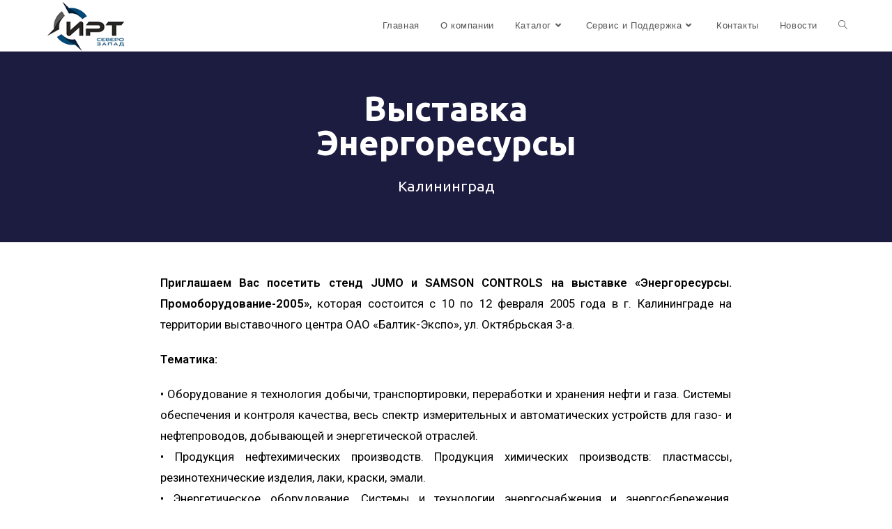

--- FILE ---
content_type: text/html; charset=UTF-8
request_url: https://nwburo.ru/%D0%BD%D0%BE%D0%B2%D0%BE%D1%81%D1%82%D0%B8/%D0%BC%D0%B5%D1%80%D0%BE%D0%BF%D1%80%D0%B8%D1%8F%D1%82%D0%B8%D1%8F/%D0%B2%D1%8B%D1%81%D1%82%D0%B0%D0%B2%D0%BA%D0%B0-%D1%8D%D0%BD%D0%B5%D1%80%D0%B3%D0%BE%D1%80%D0%B5%D1%81%D1%83%D1%80%D1%81%D1%8B-%D0%BF%D1%80%D0%BE%D0%BC%D0%BE%D0%B1%D0%BE%D1%80%D1%83%D0%B4%D0%BE/
body_size: 17669
content:
<!DOCTYPE html>
<html class="html" lang="ru-RU">
<head>
	<meta charset="UTF-8">
	<link rel="profile" href="https://gmpg.org/xfn/11">

	<style type="text/css">.wpfts-result-item .wpfts-smart-excerpt {}.wpfts-result-item .wpfts-smart-excerpt b {font-weight:bold !important;}.wpfts-result-item .wpfts-not-found {color:#808080;font-size:0.9em;}.wpfts-result-item .wpfts-score {color:#006621;font-size:0.9em;}.wpfts-shift {margin-left:40px;}.wpfts-result-item .wpfts-download-link {color:#006621;font-size:0.9em;}.wpfts-result-item .wpfts-file-size {color:#006621;font-size:0.9em;}.wpfts-result-item .wpfts-sentence-link {text-decoration:none;cursor:pointer;color:unset;}.wpfts-result-item .wpfts-sentence-link:hover {text-decoration:underline;color:inherit;}.wpfts-result-item .wpfts-word-link {text-decoration:none;cursor:pointer;}.wpfts-result-item .wpfts-word-link:hover {text-decoration:underline;}wpfts-highlight.wpfts-highlight-sentence {background-color:rgba(255, 255, 128, 0.5) !important;display:inline-block;}wpfts-highlight.wpfts-highlight-word {background-color:rgba(255, 128, 128, 0.5) !important;display:inline-block;}</style><meta name='robots' content='index, follow, max-image-preview:large, max-snippet:-1, max-video-preview:-1' />
<link rel="pingback" href="https://nwburo.ru/xmlrpc.php">
<meta name="viewport" content="width=device-width, initial-scale=1">
	<!-- This site is optimized with the Yoast SEO plugin v23.2 - https://yoast.com/wordpress/plugins/seo/ -->
	<title>Выставка Энергоресурсы. Промоборудование 2005 - ИРТ-С-З - представительство SAMSON и JUMO в России</title>
	<link rel="canonical" href="https://nwburo.ru/новости/мероприятия/выставка-энергоресурсы-промоборудо/" />
	<meta property="og:locale" content="ru_RU" />
	<meta property="og:type" content="article" />
	<meta property="og:title" content="Выставка Энергоресурсы. Промоборудование 2005 - ИРТ-С-З - представительство SAMSON и JUMO в России" />
	<meta property="og:description" content="ВыставкаЭнергоресурсы Калининград Приглашаем Вас посетить стенд JUMO и SAMSON CONTROLS на выставке «Энергоресурсы. Промоборудование-2005», которая состоится с 10 по 12 февраля 2005 года в г. Калининграде на территории выставочного центра ОАО «Балтик-Экспо», ул. Октябрьская 3-а. Тематика: • Оборудование я технология добычи, транспортировки, переработки и хранения нефти и газа. Системы обеспечения и контроля качества, весь спектр [&hellip;]" />
	<meta property="og:url" content="https://nwburo.ru/новости/мероприятия/выставка-энергоресурсы-промоборудо/" />
	<meta property="og:site_name" content="ИРТ-С-З - представительство SAMSON и JUMO в России" />
	<meta property="article:published_time" content="2005-01-28T10:14:06+00:00" />
	<meta property="article:modified_time" content="2022-04-14T08:55:32+00:00" />
	<meta name="author" content="admin" />
	<meta name="twitter:card" content="summary_large_image" />
	<meta name="twitter:label1" content="Написано автором" />
	<meta name="twitter:data1" content="admin" />
	<meta name="twitter:label2" content="Примерное время для чтения" />
	<meta name="twitter:data2" content="2 минуты" />
	<script type="application/ld+json" class="yoast-schema-graph">{"@context":"https://schema.org","@graph":[{"@type":"Article","@id":"https://nwburo.ru/%d0%bd%d0%be%d0%b2%d0%be%d1%81%d1%82%d0%b8/%d0%bc%d0%b5%d1%80%d0%be%d0%bf%d1%80%d0%b8%d1%8f%d1%82%d0%b8%d1%8f/%d0%b2%d1%8b%d1%81%d1%82%d0%b0%d0%b2%d0%ba%d0%b0-%d1%8d%d0%bd%d0%b5%d1%80%d0%b3%d0%be%d1%80%d0%b5%d1%81%d1%83%d1%80%d1%81%d1%8b-%d0%bf%d1%80%d0%be%d0%bc%d0%be%d0%b1%d0%be%d1%80%d1%83%d0%b4%d0%be/#article","isPartOf":{"@id":"https://nwburo.ru/%d0%bd%d0%be%d0%b2%d0%be%d1%81%d1%82%d0%b8/%d0%bc%d0%b5%d1%80%d0%be%d0%bf%d1%80%d0%b8%d1%8f%d1%82%d0%b8%d1%8f/%d0%b2%d1%8b%d1%81%d1%82%d0%b0%d0%b2%d0%ba%d0%b0-%d1%8d%d0%bd%d0%b5%d1%80%d0%b3%d0%be%d1%80%d0%b5%d1%81%d1%83%d1%80%d1%81%d1%8b-%d0%bf%d1%80%d0%be%d0%bc%d0%be%d0%b1%d0%be%d1%80%d1%83%d0%b4%d0%be/"},"author":{"name":"admin","@id":"https://nwburo.ru/#/schema/person/e09c4e87440103cdf3e7e56df2dca7f2"},"headline":"Выставка Энергоресурсы. Промоборудование 2005","datePublished":"2005-01-28T10:14:06+00:00","dateModified":"2022-04-14T08:55:32+00:00","mainEntityOfPage":{"@id":"https://nwburo.ru/%d0%bd%d0%be%d0%b2%d0%be%d1%81%d1%82%d0%b8/%d0%bc%d0%b5%d1%80%d0%be%d0%bf%d1%80%d0%b8%d1%8f%d1%82%d0%b8%d1%8f/%d0%b2%d1%8b%d1%81%d1%82%d0%b0%d0%b2%d0%ba%d0%b0-%d1%8d%d0%bd%d0%b5%d1%80%d0%b3%d0%be%d1%80%d0%b5%d1%81%d1%83%d1%80%d1%81%d1%8b-%d0%bf%d1%80%d0%be%d0%bc%d0%be%d0%b1%d0%be%d1%80%d1%83%d0%b4%d0%be/"},"wordCount":193,"publisher":{"@id":"https://nwburo.ru/#organization"},"articleSection":["Мероприятия"],"inLanguage":"ru-RU"},{"@type":"WebPage","@id":"https://nwburo.ru/%d0%bd%d0%be%d0%b2%d0%be%d1%81%d1%82%d0%b8/%d0%bc%d0%b5%d1%80%d0%be%d0%bf%d1%80%d0%b8%d1%8f%d1%82%d0%b8%d1%8f/%d0%b2%d1%8b%d1%81%d1%82%d0%b0%d0%b2%d0%ba%d0%b0-%d1%8d%d0%bd%d0%b5%d1%80%d0%b3%d0%be%d1%80%d0%b5%d1%81%d1%83%d1%80%d1%81%d1%8b-%d0%bf%d1%80%d0%be%d0%bc%d0%be%d0%b1%d0%be%d1%80%d1%83%d0%b4%d0%be/","url":"https://nwburo.ru/%d0%bd%d0%be%d0%b2%d0%be%d1%81%d1%82%d0%b8/%d0%bc%d0%b5%d1%80%d0%be%d0%bf%d1%80%d0%b8%d1%8f%d1%82%d0%b8%d1%8f/%d0%b2%d1%8b%d1%81%d1%82%d0%b0%d0%b2%d0%ba%d0%b0-%d1%8d%d0%bd%d0%b5%d1%80%d0%b3%d0%be%d1%80%d0%b5%d1%81%d1%83%d1%80%d1%81%d1%8b-%d0%bf%d1%80%d0%be%d0%bc%d0%be%d0%b1%d0%be%d1%80%d1%83%d0%b4%d0%be/","name":"Выставка Энергоресурсы. Промоборудование 2005 - ИРТ-С-З - представительство SAMSON и JUMO в России","isPartOf":{"@id":"https://nwburo.ru/#website"},"datePublished":"2005-01-28T10:14:06+00:00","dateModified":"2022-04-14T08:55:32+00:00","breadcrumb":{"@id":"https://nwburo.ru/%d0%bd%d0%be%d0%b2%d0%be%d1%81%d1%82%d0%b8/%d0%bc%d0%b5%d1%80%d0%be%d0%bf%d1%80%d0%b8%d1%8f%d1%82%d0%b8%d1%8f/%d0%b2%d1%8b%d1%81%d1%82%d0%b0%d0%b2%d0%ba%d0%b0-%d1%8d%d0%bd%d0%b5%d1%80%d0%b3%d0%be%d1%80%d0%b5%d1%81%d1%83%d1%80%d1%81%d1%8b-%d0%bf%d1%80%d0%be%d0%bc%d0%be%d0%b1%d0%be%d1%80%d1%83%d0%b4%d0%be/#breadcrumb"},"inLanguage":"ru-RU","potentialAction":[{"@type":"ReadAction","target":["https://nwburo.ru/%d0%bd%d0%be%d0%b2%d0%be%d1%81%d1%82%d0%b8/%d0%bc%d0%b5%d1%80%d0%be%d0%bf%d1%80%d0%b8%d1%8f%d1%82%d0%b8%d1%8f/%d0%b2%d1%8b%d1%81%d1%82%d0%b0%d0%b2%d0%ba%d0%b0-%d1%8d%d0%bd%d0%b5%d1%80%d0%b3%d0%be%d1%80%d0%b5%d1%81%d1%83%d1%80%d1%81%d1%8b-%d0%bf%d1%80%d0%be%d0%bc%d0%be%d0%b1%d0%be%d1%80%d1%83%d0%b4%d0%be/"]}]},{"@type":"BreadcrumbList","@id":"https://nwburo.ru/%d0%bd%d0%be%d0%b2%d0%be%d1%81%d1%82%d0%b8/%d0%bc%d0%b5%d1%80%d0%be%d0%bf%d1%80%d0%b8%d1%8f%d1%82%d0%b8%d1%8f/%d0%b2%d1%8b%d1%81%d1%82%d0%b0%d0%b2%d0%ba%d0%b0-%d1%8d%d0%bd%d0%b5%d1%80%d0%b3%d0%be%d1%80%d0%b5%d1%81%d1%83%d1%80%d1%81%d1%8b-%d0%bf%d1%80%d0%be%d0%bc%d0%be%d0%b1%d0%be%d1%80%d1%83%d0%b4%d0%be/#breadcrumb","itemListElement":[{"@type":"ListItem","position":1,"name":"Главная","item":"https://nwburo.ru/"},{"@type":"ListItem","position":2,"name":"Выставка Энергоресурсы. Промоборудование 2005"}]},{"@type":"WebSite","@id":"https://nwburo.ru/#website","url":"https://nwburo.ru/","name":"ИРТ-С-З - представительство SAMSON и JUMO в России","description":"Официальный представитель SAMSON и JUMO","publisher":{"@id":"https://nwburo.ru/#organization"},"potentialAction":[{"@type":"SearchAction","target":{"@type":"EntryPoint","urlTemplate":"https://nwburo.ru/?s={search_term_string}"},"query-input":"required name=search_term_string"}],"inLanguage":"ru-RU"},{"@type":"Organization","@id":"https://nwburo.ru/#organization","name":"ООО \"ИРТ-С-З\"","url":"https://nwburo.ru/","logo":{"@type":"ImageObject","inLanguage":"ru-RU","@id":"https://nwburo.ru/#/schema/logo/image/","url":"https://nwburo.ru/wp-content/uploads/2022/04/irtsz-0.png","contentUrl":"https://nwburo.ru/wp-content/uploads/2022/04/irtsz-0.png","width":460,"height":296,"caption":"ООО \"ИРТ-С-З\""},"image":{"@id":"https://nwburo.ru/#/schema/logo/image/"}},{"@type":"Person","@id":"https://nwburo.ru/#/schema/person/e09c4e87440103cdf3e7e56df2dca7f2","name":"admin","image":{"@type":"ImageObject","inLanguage":"ru-RU","@id":"https://nwburo.ru/#/schema/person/image/","url":"https://secure.gravatar.com/avatar/bc4d6d0be8920448a64a0aa570360a11?s=96&d=mm&r=g","contentUrl":"https://secure.gravatar.com/avatar/bc4d6d0be8920448a64a0aa570360a11?s=96&d=mm&r=g","caption":"admin"},"sameAs":["https://nwburo.ru"]}]}</script>
	<!-- / Yoast SEO plugin. -->


<style id='wpfts-livesearch-style-inline-css'>
.wp-block-create-block-fulltext-search-livesearch{background-color:#21759b;color:#fff;padding:2px}

</style>
<style id='classic-theme-styles-inline-css'>
/*! This file is auto-generated */
.wp-block-button__link{color:#fff;background-color:#32373c;border-radius:9999px;box-shadow:none;text-decoration:none;padding:calc(.667em + 2px) calc(1.333em + 2px);font-size:1.125em}.wp-block-file__button{background:#32373c;color:#fff;text-decoration:none}
</style>
<style id='global-styles-inline-css'>
body{--wp--preset--color--black: #000000;--wp--preset--color--cyan-bluish-gray: #abb8c3;--wp--preset--color--white: #ffffff;--wp--preset--color--pale-pink: #f78da7;--wp--preset--color--vivid-red: #cf2e2e;--wp--preset--color--luminous-vivid-orange: #ff6900;--wp--preset--color--luminous-vivid-amber: #fcb900;--wp--preset--color--light-green-cyan: #7bdcb5;--wp--preset--color--vivid-green-cyan: #00d084;--wp--preset--color--pale-cyan-blue: #8ed1fc;--wp--preset--color--vivid-cyan-blue: #0693e3;--wp--preset--color--vivid-purple: #9b51e0;--wp--preset--gradient--vivid-cyan-blue-to-vivid-purple: linear-gradient(135deg,rgba(6,147,227,1) 0%,rgb(155,81,224) 100%);--wp--preset--gradient--light-green-cyan-to-vivid-green-cyan: linear-gradient(135deg,rgb(122,220,180) 0%,rgb(0,208,130) 100%);--wp--preset--gradient--luminous-vivid-amber-to-luminous-vivid-orange: linear-gradient(135deg,rgba(252,185,0,1) 0%,rgba(255,105,0,1) 100%);--wp--preset--gradient--luminous-vivid-orange-to-vivid-red: linear-gradient(135deg,rgba(255,105,0,1) 0%,rgb(207,46,46) 100%);--wp--preset--gradient--very-light-gray-to-cyan-bluish-gray: linear-gradient(135deg,rgb(238,238,238) 0%,rgb(169,184,195) 100%);--wp--preset--gradient--cool-to-warm-spectrum: linear-gradient(135deg,rgb(74,234,220) 0%,rgb(151,120,209) 20%,rgb(207,42,186) 40%,rgb(238,44,130) 60%,rgb(251,105,98) 80%,rgb(254,248,76) 100%);--wp--preset--gradient--blush-light-purple: linear-gradient(135deg,rgb(255,206,236) 0%,rgb(152,150,240) 100%);--wp--preset--gradient--blush-bordeaux: linear-gradient(135deg,rgb(254,205,165) 0%,rgb(254,45,45) 50%,rgb(107,0,62) 100%);--wp--preset--gradient--luminous-dusk: linear-gradient(135deg,rgb(255,203,112) 0%,rgb(199,81,192) 50%,rgb(65,88,208) 100%);--wp--preset--gradient--pale-ocean: linear-gradient(135deg,rgb(255,245,203) 0%,rgb(182,227,212) 50%,rgb(51,167,181) 100%);--wp--preset--gradient--electric-grass: linear-gradient(135deg,rgb(202,248,128) 0%,rgb(113,206,126) 100%);--wp--preset--gradient--midnight: linear-gradient(135deg,rgb(2,3,129) 0%,rgb(40,116,252) 100%);--wp--preset--font-size--small: 13px;--wp--preset--font-size--medium: 20px;--wp--preset--font-size--large: 36px;--wp--preset--font-size--x-large: 42px;--wp--preset--spacing--20: 0.44rem;--wp--preset--spacing--30: 0.67rem;--wp--preset--spacing--40: 1rem;--wp--preset--spacing--50: 1.5rem;--wp--preset--spacing--60: 2.25rem;--wp--preset--spacing--70: 3.38rem;--wp--preset--spacing--80: 5.06rem;--wp--preset--shadow--natural: 6px 6px 9px rgba(0, 0, 0, 0.2);--wp--preset--shadow--deep: 12px 12px 50px rgba(0, 0, 0, 0.4);--wp--preset--shadow--sharp: 6px 6px 0px rgba(0, 0, 0, 0.2);--wp--preset--shadow--outlined: 6px 6px 0px -3px rgba(255, 255, 255, 1), 6px 6px rgba(0, 0, 0, 1);--wp--preset--shadow--crisp: 6px 6px 0px rgba(0, 0, 0, 1);}:where(.is-layout-flex){gap: 0.5em;}:where(.is-layout-grid){gap: 0.5em;}body .is-layout-flow > .alignleft{float: left;margin-inline-start: 0;margin-inline-end: 2em;}body .is-layout-flow > .alignright{float: right;margin-inline-start: 2em;margin-inline-end: 0;}body .is-layout-flow > .aligncenter{margin-left: auto !important;margin-right: auto !important;}body .is-layout-constrained > .alignleft{float: left;margin-inline-start: 0;margin-inline-end: 2em;}body .is-layout-constrained > .alignright{float: right;margin-inline-start: 2em;margin-inline-end: 0;}body .is-layout-constrained > .aligncenter{margin-left: auto !important;margin-right: auto !important;}body .is-layout-constrained > :where(:not(.alignleft):not(.alignright):not(.alignfull)){max-width: var(--wp--style--global--content-size);margin-left: auto !important;margin-right: auto !important;}body .is-layout-constrained > .alignwide{max-width: var(--wp--style--global--wide-size);}body .is-layout-flex{display: flex;}body .is-layout-flex{flex-wrap: wrap;align-items: center;}body .is-layout-flex > *{margin: 0;}body .is-layout-grid{display: grid;}body .is-layout-grid > *{margin: 0;}:where(.wp-block-columns.is-layout-flex){gap: 2em;}:where(.wp-block-columns.is-layout-grid){gap: 2em;}:where(.wp-block-post-template.is-layout-flex){gap: 1.25em;}:where(.wp-block-post-template.is-layout-grid){gap: 1.25em;}.has-black-color{color: var(--wp--preset--color--black) !important;}.has-cyan-bluish-gray-color{color: var(--wp--preset--color--cyan-bluish-gray) !important;}.has-white-color{color: var(--wp--preset--color--white) !important;}.has-pale-pink-color{color: var(--wp--preset--color--pale-pink) !important;}.has-vivid-red-color{color: var(--wp--preset--color--vivid-red) !important;}.has-luminous-vivid-orange-color{color: var(--wp--preset--color--luminous-vivid-orange) !important;}.has-luminous-vivid-amber-color{color: var(--wp--preset--color--luminous-vivid-amber) !important;}.has-light-green-cyan-color{color: var(--wp--preset--color--light-green-cyan) !important;}.has-vivid-green-cyan-color{color: var(--wp--preset--color--vivid-green-cyan) !important;}.has-pale-cyan-blue-color{color: var(--wp--preset--color--pale-cyan-blue) !important;}.has-vivid-cyan-blue-color{color: var(--wp--preset--color--vivid-cyan-blue) !important;}.has-vivid-purple-color{color: var(--wp--preset--color--vivid-purple) !important;}.has-black-background-color{background-color: var(--wp--preset--color--black) !important;}.has-cyan-bluish-gray-background-color{background-color: var(--wp--preset--color--cyan-bluish-gray) !important;}.has-white-background-color{background-color: var(--wp--preset--color--white) !important;}.has-pale-pink-background-color{background-color: var(--wp--preset--color--pale-pink) !important;}.has-vivid-red-background-color{background-color: var(--wp--preset--color--vivid-red) !important;}.has-luminous-vivid-orange-background-color{background-color: var(--wp--preset--color--luminous-vivid-orange) !important;}.has-luminous-vivid-amber-background-color{background-color: var(--wp--preset--color--luminous-vivid-amber) !important;}.has-light-green-cyan-background-color{background-color: var(--wp--preset--color--light-green-cyan) !important;}.has-vivid-green-cyan-background-color{background-color: var(--wp--preset--color--vivid-green-cyan) !important;}.has-pale-cyan-blue-background-color{background-color: var(--wp--preset--color--pale-cyan-blue) !important;}.has-vivid-cyan-blue-background-color{background-color: var(--wp--preset--color--vivid-cyan-blue) !important;}.has-vivid-purple-background-color{background-color: var(--wp--preset--color--vivid-purple) !important;}.has-black-border-color{border-color: var(--wp--preset--color--black) !important;}.has-cyan-bluish-gray-border-color{border-color: var(--wp--preset--color--cyan-bluish-gray) !important;}.has-white-border-color{border-color: var(--wp--preset--color--white) !important;}.has-pale-pink-border-color{border-color: var(--wp--preset--color--pale-pink) !important;}.has-vivid-red-border-color{border-color: var(--wp--preset--color--vivid-red) !important;}.has-luminous-vivid-orange-border-color{border-color: var(--wp--preset--color--luminous-vivid-orange) !important;}.has-luminous-vivid-amber-border-color{border-color: var(--wp--preset--color--luminous-vivid-amber) !important;}.has-light-green-cyan-border-color{border-color: var(--wp--preset--color--light-green-cyan) !important;}.has-vivid-green-cyan-border-color{border-color: var(--wp--preset--color--vivid-green-cyan) !important;}.has-pale-cyan-blue-border-color{border-color: var(--wp--preset--color--pale-cyan-blue) !important;}.has-vivid-cyan-blue-border-color{border-color: var(--wp--preset--color--vivid-cyan-blue) !important;}.has-vivid-purple-border-color{border-color: var(--wp--preset--color--vivid-purple) !important;}.has-vivid-cyan-blue-to-vivid-purple-gradient-background{background: var(--wp--preset--gradient--vivid-cyan-blue-to-vivid-purple) !important;}.has-light-green-cyan-to-vivid-green-cyan-gradient-background{background: var(--wp--preset--gradient--light-green-cyan-to-vivid-green-cyan) !important;}.has-luminous-vivid-amber-to-luminous-vivid-orange-gradient-background{background: var(--wp--preset--gradient--luminous-vivid-amber-to-luminous-vivid-orange) !important;}.has-luminous-vivid-orange-to-vivid-red-gradient-background{background: var(--wp--preset--gradient--luminous-vivid-orange-to-vivid-red) !important;}.has-very-light-gray-to-cyan-bluish-gray-gradient-background{background: var(--wp--preset--gradient--very-light-gray-to-cyan-bluish-gray) !important;}.has-cool-to-warm-spectrum-gradient-background{background: var(--wp--preset--gradient--cool-to-warm-spectrum) !important;}.has-blush-light-purple-gradient-background{background: var(--wp--preset--gradient--blush-light-purple) !important;}.has-blush-bordeaux-gradient-background{background: var(--wp--preset--gradient--blush-bordeaux) !important;}.has-luminous-dusk-gradient-background{background: var(--wp--preset--gradient--luminous-dusk) !important;}.has-pale-ocean-gradient-background{background: var(--wp--preset--gradient--pale-ocean) !important;}.has-electric-grass-gradient-background{background: var(--wp--preset--gradient--electric-grass) !important;}.has-midnight-gradient-background{background: var(--wp--preset--gradient--midnight) !important;}.has-small-font-size{font-size: var(--wp--preset--font-size--small) !important;}.has-medium-font-size{font-size: var(--wp--preset--font-size--medium) !important;}.has-large-font-size{font-size: var(--wp--preset--font-size--large) !important;}.has-x-large-font-size{font-size: var(--wp--preset--font-size--x-large) !important;}
.wp-block-navigation a:where(:not(.wp-element-button)){color: inherit;}
:where(.wp-block-post-template.is-layout-flex){gap: 1.25em;}:where(.wp-block-post-template.is-layout-grid){gap: 1.25em;}
:where(.wp-block-columns.is-layout-flex){gap: 2em;}:where(.wp-block-columns.is-layout-grid){gap: 2em;}
.wp-block-pullquote{font-size: 1.5em;line-height: 1.6;}
</style>
<link rel='stylesheet' id='wpfts_jquery-ui-styles-css' href='https://nwburo.ru/wp-content/plugins/fulltext-search/style/wpfts_autocomplete.css?ver=1.79.262' media='all' />
<link rel='stylesheet' id='font-awesome-css' href='https://nwburo.ru/wp-content/themes/oceanwp/assets/fonts/fontawesome/css/all.min.css?ver=5.15.1' media='all' />
<link rel='stylesheet' id='simple-line-icons-css' href='https://nwburo.ru/wp-content/themes/oceanwp/assets/css/third/simple-line-icons.min.css?ver=2.4.0' media='all' />
<link rel='stylesheet' id='oceanwp-style-css' href='https://nwburo.ru/wp-content/themes/oceanwp/assets/css/style.min.css?ver=3.4.7' media='all' />
<link rel='stylesheet' id='elementor-icons-css' href='https://nwburo.ru/wp-content/plugins/elementor/assets/lib/eicons/css/elementor-icons.min.css?ver=5.25.0' media='all' />
<link rel='stylesheet' id='elementor-frontend-css' href='https://nwburo.ru/wp-content/plugins/elementor/assets/css/frontend-lite.min.css?ver=3.18.0' media='all' />
<link rel='stylesheet' id='swiper-css' href='https://nwburo.ru/wp-content/plugins/elementor/assets/lib/swiper/css/swiper.min.css?ver=5.3.6' media='all' />
<link rel='stylesheet' id='elementor-post-20-css' href='https://nwburo.ru/wp-content/uploads/elementor/css/post-20.css?ver=1752151299' media='all' />
<link rel='stylesheet' id='elementor-pro-css' href='https://nwburo.ru/wp-content/plugins/elementor-pro/assets/css/frontend-lite.min.css?ver=3.17.1' media='all' />
<link rel='stylesheet' id='elementor-global-css' href='https://nwburo.ru/wp-content/uploads/elementor/css/global.css?ver=1752151299' media='all' />
<link rel='stylesheet' id='elementor-post-1343-css' href='https://nwburo.ru/wp-content/uploads/elementor/css/post-1343.css?ver=1752436153' media='all' />
<link rel='stylesheet' id='elementor-post-9486-css' href='https://nwburo.ru/wp-content/uploads/elementor/css/post-9486.css?ver=1752151299' media='all' />
<link rel='stylesheet' id='elementor-post-9390-css' href='https://nwburo.ru/wp-content/uploads/elementor/css/post-9390.css?ver=1761555975' media='all' />
<link rel='stylesheet' id='jquery-lazyloadxt-fadein-css-css' href='//nwburo.ru/wp-content/plugins/a3-lazy-load/assets/css/jquery.lazyloadxt.fadein.css?ver=6.4.2' media='all' />
<link rel='stylesheet' id='a3a3_lazy_load-css' href='//nwburo.ru/wp-content/uploads/sass/a3_lazy_load.min.css?ver=1648476144' media='all' />
<link rel='stylesheet' id='oe-widgets-style-css' href='https://nwburo.ru/wp-content/plugins/ocean-extra/assets/css/widgets.css?ver=6.4.2' media='all' />
<link rel='stylesheet' id='google-fonts-1-css' href='https://fonts.googleapis.com/css?family=Roboto%3A100%2C100italic%2C200%2C200italic%2C300%2C300italic%2C400%2C400italic%2C500%2C500italic%2C600%2C600italic%2C700%2C700italic%2C800%2C800italic%2C900%2C900italic%7CRoboto+Slab%3A100%2C100italic%2C200%2C200italic%2C300%2C300italic%2C400%2C400italic%2C500%2C500italic%2C600%2C600italic%2C700%2C700italic%2C800%2C800italic%2C900%2C900italic%7CUbuntu%3A100%2C100italic%2C200%2C200italic%2C300%2C300italic%2C400%2C400italic%2C500%2C500italic%2C600%2C600italic%2C700%2C700italic%2C800%2C800italic%2C900%2C900italic&#038;display=auto&#038;subset=cyrillic&#038;ver=6.4.2' media='all' />
<link rel='stylesheet' id='elementor-icons-shared-0-css' href='https://nwburo.ru/wp-content/plugins/elementor/assets/lib/font-awesome/css/fontawesome.min.css?ver=5.15.3' media='all' />
<link rel='stylesheet' id='elementor-icons-fa-solid-css' href='https://nwburo.ru/wp-content/plugins/elementor/assets/lib/font-awesome/css/solid.min.css?ver=5.15.3' media='all' />
<link rel='stylesheet' id='elementor-icons-fa-brands-css' href='https://nwburo.ru/wp-content/plugins/elementor/assets/lib/font-awesome/css/brands.min.css?ver=5.15.3' media='all' />
<link rel='stylesheet' id='elementor-icons-fa-regular-css' href='https://nwburo.ru/wp-content/plugins/elementor/assets/lib/font-awesome/css/regular.min.css?ver=5.15.3' media='all' />
<link rel="preconnect" href="https://fonts.gstatic.com/" crossorigin><script src="https://nwburo.ru/wp-content/plugins/wp-yandex-metrika/assets/YmEc.min.js?ver=1.2.1" id="wp-yandex-metrika_YmEc-js"></script>
<script id="wp-yandex-metrika_YmEc-js-after">
window.tmpwpym={datalayername:'dataLayer',counters:JSON.parse('[{"number":"88589994","webvisor":"1"}]'),targets:JSON.parse('[]')};
</script>
<script src="https://nwburo.ru/wp-includes/js/jquery/jquery.min.js?ver=3.7.1" id="jquery-core-js"></script>
<script src="https://nwburo.ru/wp-includes/js/jquery/jquery-migrate.min.js?ver=3.4.1" id="jquery-migrate-js"></script>
<script src="https://nwburo.ru/wp-content/plugins/wp-yandex-metrika/assets/frontend.min.js?ver=1.2.1" id="wp-yandex-metrika_frontend-js"></script>
<script src="https://nwburo.ru/wp-includes/js/jquery/ui/core.min.js?ver=1.13.2" id="jquery-ui-core-js"></script>
<script src="https://nwburo.ru/wp-includes/js/jquery/ui/menu.min.js?ver=1.13.2" id="jquery-ui-menu-js"></script>
<script src="https://nwburo.ru/wp-includes/js/dist/vendor/wp-polyfill-inert.min.js?ver=3.1.2" id="wp-polyfill-inert-js"></script>
<script src="https://nwburo.ru/wp-includes/js/dist/vendor/regenerator-runtime.min.js?ver=0.14.0" id="regenerator-runtime-js"></script>
<script src="https://nwburo.ru/wp-includes/js/dist/vendor/wp-polyfill.min.js?ver=3.15.0" id="wp-polyfill-js"></script>
<script src="https://nwburo.ru/wp-includes/js/dist/dom-ready.min.js?ver=392bdd43726760d1f3ca" id="wp-dom-ready-js"></script>
<script src="https://nwburo.ru/wp-includes/js/dist/hooks.min.js?ver=c6aec9a8d4e5a5d543a1" id="wp-hooks-js"></script>
<script src="https://nwburo.ru/wp-includes/js/dist/i18n.min.js?ver=7701b0c3857f914212ef" id="wp-i18n-js"></script>
<script id="wp-i18n-js-after">
wp.i18n.setLocaleData( { 'text direction\u0004ltr': [ 'ltr' ] } );
</script>
<script id="wp-a11y-js-translations">
( function( domain, translations ) {
	var localeData = translations.locale_data[ domain ] || translations.locale_data.messages;
	localeData[""].domain = domain;
	wp.i18n.setLocaleData( localeData, domain );
} )( "default", {"translation-revision-date":"2024-01-24 20:08:01+0000","generator":"GlotPress\/4.0.0-beta.2","domain":"messages","locale_data":{"messages":{"":{"domain":"messages","plural-forms":"nplurals=3; plural=(n % 10 == 1 && n % 100 != 11) ? 0 : ((n % 10 >= 2 && n % 10 <= 4 && (n % 100 < 12 || n % 100 > 14)) ? 1 : 2);","lang":"ru"},"Notifications":["\u0423\u0432\u0435\u0434\u043e\u043c\u043b\u0435\u043d\u0438\u044f"]}},"comment":{"reference":"wp-includes\/js\/dist\/a11y.js"}} );
</script>
<script src="https://nwburo.ru/wp-includes/js/dist/a11y.min.js?ver=7032343a947cfccf5608" id="wp-a11y-js"></script>
<script id="jquery-ui-autocomplete-js-extra">
var uiAutocompleteL10n = {"noResults":"\u0420\u0435\u0437\u0443\u043b\u044c\u0442\u0430\u0442\u043e\u0432 \u043d\u0435 \u043d\u0430\u0439\u0434\u0435\u043d\u043e.","oneResult":"\u041d\u0430\u0439\u0434\u0435\u043d 1 \u0440\u0435\u0437\u0443\u043b\u044c\u0442\u0430\u0442. \u0414\u043b\u044f \u043f\u0435\u0440\u0435\u043c\u0435\u0449\u0435\u043d\u0438\u044f \u0438\u0441\u043f\u043e\u043b\u044c\u0437\u0443\u0439\u0442\u0435 \u043a\u043b\u0430\u0432\u0438\u0448\u0438 \u0432\u0432\u0435\u0440\u0445\/\u0432\u043d\u0438\u0437.","manyResults":"\u041d\u0430\u0439\u0434\u0435\u043d\u043e \u0440\u0435\u0437\u0443\u043b\u044c\u0442\u0430\u0442\u043e\u0432: %d. \u0414\u043b\u044f \u043f\u0435\u0440\u0435\u043c\u0435\u0449\u0435\u043d\u0438\u044f \u0438\u0441\u043f\u043e\u043b\u044c\u0437\u0443\u0439\u0442\u0435 \u043a\u043b\u0430\u0432\u0438\u0448\u0438 \u0432\u0432\u0435\u0440\u0445\/\u0432\u043d\u0438\u0437.","itemSelected":"\u041e\u0431\u044a\u0435\u043a\u0442 \u0432\u044b\u0431\u0440\u0430\u043d."};
</script>
<script src="https://nwburo.ru/wp-includes/js/jquery/ui/autocomplete.min.js?ver=1.13.2" id="jquery-ui-autocomplete-js"></script>
<script src="https://nwburo.ru/wp-content/plugins/fulltext-search/js/wpfts_frontend.js?ver=1.79.262" id="wpfts_frontend-js"></script>

<meta name="cdp-version" content="1.4.9" /><script type="text/javascript">
		document.wpfts_ajaxurl = "https://nwburo.ru/wp-admin/admin-ajax.php";
	</script><meta name="verification" content="f612c7d25f5690ad41496fcfdbf8d1" /><link rel="icon" type="image/png" href="/wp-content/uploads/fbrfg/favicon-96x96.png" sizes="96x96" />
<link rel="icon" type="image/svg+xml" href="/wp-content/uploads/fbrfg/favicon.svg" />
<link rel="shortcut icon" href="/wp-content/uploads/fbrfg/favicon.ico" />
<link rel="apple-touch-icon" sizes="180x180" href="/wp-content/uploads/fbrfg/apple-touch-icon.png" />
<link rel="manifest" href="/wp-content/uploads/fbrfg/site.webmanifest" />        <!-- Yandex.Metrica counter -->
        <script type="text/javascript">
            (function (m, e, t, r, i, k, a) {
                m[i] = m[i] || function () {
                    (m[i].a = m[i].a || []).push(arguments)
                };
                m[i].l = 1 * new Date();
                k = e.createElement(t), a = e.getElementsByTagName(t)[0], k.async = 1, k.src = r, a.parentNode.insertBefore(k, a)
            })

            (window, document, "script", "https://mc.yandex.ru/metrika/tag.js", "ym");

            ym("88589994", "init", {
                clickmap: true,
                trackLinks: true,
                accurateTrackBounce: true,
                webvisor: true,
                ecommerce: "dataLayer",
                params: {
                    __ym: {
                        "ymCmsPlugin": {
                            "cms": "wordpress",
                            "cmsVersion":"6.4",
                            "pluginVersion": "1.2.1",
                            "ymCmsRip": "1555829623"
                        }
                    }
                }
            });
        </script>
        <!-- /Yandex.Metrica counter -->
        <link rel="icon" href="https://nwburo.ru/wp-content/uploads/2022/02/cropped-Дизайн-без-названия-32-32x32.png" sizes="32x32" />
<link rel="icon" href="https://nwburo.ru/wp-content/uploads/2022/02/cropped-Дизайн-без-названия-32-192x192.png" sizes="192x192" />
<link rel="apple-touch-icon" href="https://nwburo.ru/wp-content/uploads/2022/02/cropped-Дизайн-без-названия-32-180x180.png" />
<meta name="msapplication-TileImage" content="https://nwburo.ru/wp-content/uploads/2022/02/cropped-Дизайн-без-названия-32-270x270.png" />
		<style id="wp-custom-css">
			/* start custom */.contact-form-body{color:#fff}.contact-form-body a{color:rgba(255,255,255,0.7)}.contact-form-body a:hover{color:#13aff0}.fbc-page .fbc-wrap .fbc-items li a:hover{color:#13aff0}#site-logo #site-logo-inner{position:absolute}.elementor-popup-modal .dialog-message{overflow:hidden}/* oceanwp fix */a:focus{outline:solid 0 !important}/* end*//* цвет ссылок в карточке */.elementor-tab-content a{color:#222}.elementor-tab-content a:hover{color:#666}.elementor-tab-content a::before{content:"📄 "}/* end *//** Start Block Kit CSS:144-3-3a7d335f39a8579c20cdf02f8d462582 **/.envato-block__preview{overflow:visible}/* Envato Kit 141 Custom Styles - Applied to the element under Advanced */.elementor-headline-animation-type-drop-in .elementor-headline-dynamic-wrapper{text-align:center}.envato-kit-141-top-0 h1,.envato-kit-141-top-0 h2,.envato-kit-141-top-0 h3,.envato-kit-141-top-0 h4,.envato-kit-141-top-0 h5,.envato-kit-141-top-0 h6,.envato-kit-141-top-0 p{margin-top:0}.envato-kit-141-newsletter-inline .elementor-field-textual.elementor-size-md{padding-left:1.5rem;padding-right:1.5rem}.envato-kit-141-bottom-0 p{margin-bottom:0}.envato-kit-141-bottom-8 .elementor-price-list .elementor-price-list-item .elementor-price-list-header{margin-bottom:.5rem}.envato-kit-141.elementor-widget-testimonial-carousel.elementor-pagination-type-bullets .swiper-container{padding-bottom:52px}.envato-kit-141-display-inline{display:inline-block}.envato-kit-141 .elementor-slick-slider ul.slick-dots{bottom:-40px}/** End Block Kit CSS:144-3-3a7d335f39a8579c20cdf02f8d462582 **//** Start Block Kit CSS:135-3-c665d4805631b9a8bf464e65129b2f58 **/.envato-block__preview{overflow:visible}/** End Block Kit CSS:135-3-c665d4805631b9a8bf464e65129b2f58 **/		</style>
		<!-- OceanWP CSS -->
<style type="text/css">
/* General CSS */a:hover{color:#768fe2}a:hover .owp-icon use{stroke:#768fe2}#scroll-top{width:35px;height:35px;line-height:35px}#scroll-top{font-size:20px}#scroll-top .owp-icon{width:20px;height:20px}#scroll-top{border-radius:100px}#scroll-top:hover{background-color:#020f84}/* Header CSS */#site-header.has-header-media .overlay-header-media{background-color:rgba(0,0,0,0.5)}#site-logo #site-logo-inner a img,#site-header.center-header #site-navigation-wrap .middle-site-logo a img{max-width:200px}#site-header #site-logo #site-logo-inner a img,#site-header.center-header #site-navigation-wrap .middle-site-logo a img{max-height:76px}#site-navigation-wrap .dropdown-menu >li >a:hover,.oceanwp-mobile-menu-icon a:hover,#searchform-header-replace-close:hover{color:#080baf}#site-navigation-wrap .dropdown-menu >li >a:hover .owp-icon use,.oceanwp-mobile-menu-icon a:hover .owp-icon use,#searchform-header-replace-close:hover .owp-icon use{stroke:#080baf}body .sidr a:hover,body .sidr-class-dropdown-toggle:hover,body .sidr-class-dropdown-toggle .fa,body .sidr-class-menu-item-has-children.active >a,body .sidr-class-menu-item-has-children.active >a >.sidr-class-dropdown-toggle,#mobile-dropdown ul li a:hover,#mobile-dropdown ul li a .dropdown-toggle:hover,#mobile-dropdown .menu-item-has-children.active >a,#mobile-dropdown .menu-item-has-children.active >a >.dropdown-toggle,#mobile-fullscreen ul li a:hover,#mobile-fullscreen .oceanwp-social-menu.simple-social ul li a:hover{color:#020472}#mobile-fullscreen a.close:hover .close-icon-inner,#mobile-fullscreen a.close:hover .close-icon-inner::after{background-color:#020472}/* Footer Bottom CSS */#footer-bottom{padding:0 0 15px 0}#footer-bottom{background-color:#1c1b40}#footer-bottom a:hover,#footer-bottom #footer-bottom-menu a:hover{color:#023d77}
</style></head>

<body class="post-template post-template-elementor_header_footer single single-post postid-1343 single-format-standard wp-custom-logo wp-embed-responsive oceanwp-theme dropdown-mobile no-header-border default-breakpoint content-full-screen post-in-category-%d0%bc%d0%b5%d1%80%d0%be%d0%bf%d1%80%d0%b8%d1%8f%d1%82%d0%b8%d1%8f page-header-disabled has-breadcrumbs elementor-default elementor-template-full-width elementor-kit-20 elementor-page elementor-page-1343" itemscope="itemscope" itemtype="https://schema.org/Article">

	
	
	<div id="outer-wrap" class="site clr">

		<a class="skip-link screen-reader-text" href="#main">Перейти к содержимому</a>

		
		<div id="wrap" class="clr">

			
			
<header id="site-header" class="minimal-header clr" data-height="74" itemscope="itemscope" itemtype="https://schema.org/WPHeader" role="banner">

	
					
			<div id="site-header-inner" class="clr container">

				
				

<div id="site-logo" class="clr" itemscope itemtype="https://schema.org/Brand" >

	
	<div id="site-logo-inner" class="clr">

		<a href="https://nwburo.ru/" class="custom-logo-link" rel="home"><img width="155" height="100" src="https://nwburo.ru/wp-content/uploads/2022/04/logo-irtsz.png" class="custom-logo" alt="Измерительная и регулирующая техника – Северо-Запад" decoding="async" /></a>
	</div><!-- #site-logo-inner -->

	
	
</div><!-- #site-logo -->

			<div id="site-navigation-wrap" class="clr">
			
			
			
			<nav id="site-navigation" class="navigation main-navigation clr" itemscope="itemscope" itemtype="https://schema.org/SiteNavigationElement" role="navigation" >

				<ul id="menu-%d0%b8%d1%80%d1%82-%d1%81-%d0%b7" class="main-menu dropdown-menu sf-menu"><li id="menu-item-181" class="menu-item menu-item-type-post_type menu-item-object-page menu-item-home menu-item-181"><a href="https://nwburo.ru/" class="menu-link"><span class="text-wrap">Главная</span></a></li><li id="menu-item-6809" class="menu-item menu-item-type-post_type menu-item-object-page menu-item-6809"><a href="https://nwburo.ru/%d0%be-%d0%ba%d0%be%d0%bc%d0%bf%d0%b0%d0%bd%d0%b8%d0%b8/" class="menu-link"><span class="text-wrap">О компании</span></a></li><li id="menu-item-1634" class="menu-item menu-item-type-post_type menu-item-object-page menu-item-has-children dropdown menu-item-1634"><a href="https://nwburo.ru/%d0%ba%d0%b0%d1%82%d0%b0%d0%bb%d0%be%d0%b3/" class="menu-link"><span class="text-wrap">Каталог<i class="nav-arrow fa fa-angle-down" aria-hidden="true" role="img"></i></span></a>
<ul class="sub-menu">
	<li id="menu-item-1635" class="menu-item menu-item-type-post_type menu-item-object-page menu-item-1635"><a href="https://nwburo.ru/%d0%ba%d0%b0%d1%82%d0%b0%d0%bb%d0%be%d0%b3/samson/" class="menu-link"><span class="text-wrap">Продукция SAMSON</span></a></li>	<li id="menu-item-4164" class="menu-item menu-item-type-post_type menu-item-object-page menu-item-4164"><a href="https://nwburo.ru/%d0%ba%d0%b0%d1%82%d0%b0%d0%bb%d0%be%d0%b3/jumo/" class="menu-link"><span class="text-wrap">Продукция JUMO</span></a></li></ul>
</li><li id="menu-item-184" class="menu-item menu-item-type-post_type menu-item-object-page menu-item-has-children dropdown menu-item-184"><a href="https://nwburo.ru/%d1%81%d0%b5%d1%80%d0%b2%d0%b8%d1%81-%d0%b8-%d0%bf%d0%be%d0%b4%d0%b4%d0%b5%d1%80%d0%b6%d0%ba%d0%b0/" class="menu-link"><span class="text-wrap">Сервис и Поддержка<i class="nav-arrow fa fa-angle-down" aria-hidden="true" role="img"></i></span></a>
<ul class="sub-menu">
	<li id="menu-item-674" class="menu-item menu-item-type-post_type menu-item-object-page menu-item-674"><a href="https://nwburo.ru/faq/" class="menu-link"><span class="text-wrap">FAQ</span></a></li>	<li id="menu-item-698" class="menu-item menu-item-type-post_type menu-item-object-page menu-item-698"><a href="https://nwburo.ru/%d0%b4%d0%be%d0%ba%d1%83%d0%bc%d0%b5%d0%bd%d1%82%d0%b0%d1%86%d0%b8%d1%8f/" class="menu-link"><span class="text-wrap">Документация</span></a></li>	<li id="menu-item-9237" class="menu-item menu-item-type-post_type menu-item-object-page menu-item-9237"><a href="https://nwburo.ru/%d0%be%d0%bf%d1%80%d0%be%d1%81%d0%bd%d1%8b%d0%b5-%d0%bb%d0%b8%d1%81%d1%82%d1%8b/" class="menu-link"><span class="text-wrap">Опросные листы</span></a></li></ul>
</li><li id="menu-item-182" class="menu-item menu-item-type-post_type menu-item-object-page menu-item-182"><a href="https://nwburo.ru/%d0%ba%d0%be%d0%bd%d1%82%d0%b0%d0%ba%d1%82%d1%8b/" class="menu-link"><span class="text-wrap">Контакты</span></a></li><li id="menu-item-183" class="menu-item menu-item-type-post_type menu-item-object-page menu-item-183"><a href="https://nwburo.ru/%d0%bd%d0%be%d0%b2%d0%be%d1%81%d1%82%d0%b8/" class="menu-link"><span class="text-wrap">Новости</span></a></li><li class="search-toggle-li" ><a href="https://nwburo.ru/#" class="site-search-toggle search-dropdown-toggle"><span class="screen-reader-text">Переключить поиск по веб-сайту</span><i class=" icon-magnifier" aria-hidden="true" role="img"></i></a></li></ul>
<div id="searchform-dropdown" class="header-searchform-wrap clr" >
	
<form aria-label="Поиск на сайте" role="search" method="get" class="searchform" action="https://nwburo.ru/">	
	<input aria-label="Вставка поискового запроса" type="search" id="ocean-search-form-1" class="field" autocomplete="off" placeholder="Поиск" name="s">
		</form>
</div><!-- #searchform-dropdown -->

			</nav><!-- #site-navigation -->

			
			
					</div><!-- #site-navigation-wrap -->
			
		
	
				
	
	<div class="oceanwp-mobile-menu-icon clr mobile-right">

		
		
		
		<a href="https://nwburo.ru/#mobile-menu-toggle" class="mobile-menu"  aria-label="Мобильное меню">
							<i class="fa fa-bars" aria-hidden="true"></i>
								<span class="oceanwp-text">Меню</span>
				<span class="oceanwp-close-text">Закрыть</span>
						</a>

		
		
		
	</div><!-- #oceanwp-mobile-menu-navbar -->

	

			</div><!-- #site-header-inner -->

			
<div id="mobile-dropdown" class="clr" >

	<nav class="clr" itemscope="itemscope" itemtype="https://schema.org/SiteNavigationElement">

		<ul id="menu-%d0%b8%d1%80%d1%82-%d1%81-%d0%b7-1" class="menu"><li class="menu-item menu-item-type-post_type menu-item-object-page menu-item-home menu-item-181"><a href="https://nwburo.ru/">Главная</a></li>
<li class="menu-item menu-item-type-post_type menu-item-object-page menu-item-6809"><a href="https://nwburo.ru/%d0%be-%d0%ba%d0%be%d0%bc%d0%bf%d0%b0%d0%bd%d0%b8%d0%b8/">О компании</a></li>
<li class="menu-item menu-item-type-post_type menu-item-object-page menu-item-has-children menu-item-1634"><a href="https://nwburo.ru/%d0%ba%d0%b0%d1%82%d0%b0%d0%bb%d0%be%d0%b3/">Каталог</a>
<ul class="sub-menu">
	<li class="menu-item menu-item-type-post_type menu-item-object-page menu-item-1635"><a href="https://nwburo.ru/%d0%ba%d0%b0%d1%82%d0%b0%d0%bb%d0%be%d0%b3/samson/">Продукция SAMSON</a></li>
	<li class="menu-item menu-item-type-post_type menu-item-object-page menu-item-4164"><a href="https://nwburo.ru/%d0%ba%d0%b0%d1%82%d0%b0%d0%bb%d0%be%d0%b3/jumo/">Продукция JUMO</a></li>
</ul>
</li>
<li class="menu-item menu-item-type-post_type menu-item-object-page menu-item-has-children menu-item-184"><a href="https://nwburo.ru/%d1%81%d0%b5%d1%80%d0%b2%d0%b8%d1%81-%d0%b8-%d0%bf%d0%be%d0%b4%d0%b4%d0%b5%d1%80%d0%b6%d0%ba%d0%b0/">Сервис и Поддержка</a>
<ul class="sub-menu">
	<li class="menu-item menu-item-type-post_type menu-item-object-page menu-item-674"><a href="https://nwburo.ru/faq/">FAQ</a></li>
	<li class="menu-item menu-item-type-post_type menu-item-object-page menu-item-698"><a href="https://nwburo.ru/%d0%b4%d0%be%d0%ba%d1%83%d0%bc%d0%b5%d0%bd%d1%82%d0%b0%d1%86%d0%b8%d1%8f/">Документация</a></li>
	<li class="menu-item menu-item-type-post_type menu-item-object-page menu-item-9237"><a href="https://nwburo.ru/%d0%be%d0%bf%d1%80%d0%be%d1%81%d0%bd%d1%8b%d0%b5-%d0%bb%d0%b8%d1%81%d1%82%d1%8b/">Опросные листы</a></li>
</ul>
</li>
<li class="menu-item menu-item-type-post_type menu-item-object-page menu-item-182"><a href="https://nwburo.ru/%d0%ba%d0%be%d0%bd%d1%82%d0%b0%d0%ba%d1%82%d1%8b/">Контакты</a></li>
<li class="menu-item menu-item-type-post_type menu-item-object-page menu-item-183"><a href="https://nwburo.ru/%d0%bd%d0%be%d0%b2%d0%be%d1%81%d1%82%d0%b8/">Новости</a></li>
<li class="search-toggle-li" ><a href="https://nwburo.ru/#" class="site-search-toggle search-dropdown-toggle"><span class="screen-reader-text">Переключить поиск по веб-сайту</span><i class=" icon-magnifier" aria-hidden="true" role="img"></i></a></li></ul>
<div id="mobile-menu-search" class="clr">
	<form aria-label="Поиск на сайте" method="get" action="https://nwburo.ru/" class="mobile-searchform">
		<input aria-label="Вставка поискового запроса" value="" class="field" id="ocean-mobile-search-2" type="search" name="s" autocomplete="off" placeholder="Поиск" />
		<button aria-label="Искать" type="submit" class="searchform-submit">
			<i class=" icon-magnifier" aria-hidden="true" role="img"></i>		</button>
					</form>
</div><!-- .mobile-menu-search -->

	</nav>

</div>

			
			
		
		
</header><!-- #site-header -->


			
			<main id="main" class="site-main clr"  role="main">

						<div data-elementor-type="wp-post" data-elementor-id="1343" class="elementor elementor-1343" data-elementor-post-type="post">
									<section class="elementor-section elementor-top-section elementor-element elementor-element-2daabff4 elementor-section-height-min-height elementor-section-boxed elementor-section-height-default elementor-section-items-middle" data-id="2daabff4" data-element_type="section" data-settings="{&quot;background_background&quot;:&quot;classic&quot;}">
						<div class="elementor-container elementor-column-gap-default">
					<div class="elementor-column elementor-col-100 elementor-top-column elementor-element elementor-element-5d795af1" data-id="5d795af1" data-element_type="column">
			<div class="elementor-widget-wrap elementor-element-populated">
								<div class="elementor-element elementor-element-46ee0f4d elementor-widget elementor-widget-heading" data-id="46ee0f4d" data-element_type="widget" data-widget_type="heading.default">
				<div class="elementor-widget-container">
			<style>/*! elementor - v3.18.0 - 04-12-2023 */
.elementor-heading-title{padding:0;margin:0;line-height:1}.elementor-widget-heading .elementor-heading-title[class*=elementor-size-]>a{color:inherit;font-size:inherit;line-height:inherit}.elementor-widget-heading .elementor-heading-title.elementor-size-small{font-size:15px}.elementor-widget-heading .elementor-heading-title.elementor-size-medium{font-size:19px}.elementor-widget-heading .elementor-heading-title.elementor-size-large{font-size:29px}.elementor-widget-heading .elementor-heading-title.elementor-size-xl{font-size:39px}.elementor-widget-heading .elementor-heading-title.elementor-size-xxl{font-size:59px}</style><h1 class="elementor-heading-title elementor-size-default">Выставка<br>Энергоресурсы </h1>		</div>
				</div>
				<div class="elementor-element elementor-element-789c56be elementor-widget elementor-widget-text-editor" data-id="789c56be" data-element_type="widget" data-widget_type="text-editor.default">
				<div class="elementor-widget-container">
			<style>/*! elementor - v3.18.0 - 04-12-2023 */
.elementor-widget-text-editor.elementor-drop-cap-view-stacked .elementor-drop-cap{background-color:#69727d;color:#fff}.elementor-widget-text-editor.elementor-drop-cap-view-framed .elementor-drop-cap{color:#69727d;border:3px solid;background-color:transparent}.elementor-widget-text-editor:not(.elementor-drop-cap-view-default) .elementor-drop-cap{margin-top:8px}.elementor-widget-text-editor:not(.elementor-drop-cap-view-default) .elementor-drop-cap-letter{width:1em;height:1em}.elementor-widget-text-editor .elementor-drop-cap{float:left;text-align:center;line-height:1;font-size:50px}.elementor-widget-text-editor .elementor-drop-cap-letter{display:inline-block}</style>				<p>Калининград</p>						</div>
				</div>
					</div>
		</div>
							</div>
		</section>
				<section class="elementor-section elementor-top-section elementor-element elementor-element-7ceccd5c elementor-section-boxed elementor-section-height-default elementor-section-height-default" data-id="7ceccd5c" data-element_type="section">
						<div class="elementor-container elementor-column-gap-default">
					<div class="elementor-column elementor-col-100 elementor-top-column elementor-element elementor-element-bb43431" data-id="bb43431" data-element_type="column">
			<div class="elementor-widget-wrap elementor-element-populated">
								<div class="elementor-element elementor-element-22a0026 elementor-widget elementor-widget-spacer" data-id="22a0026" data-element_type="widget" data-widget_type="spacer.default">
				<div class="elementor-widget-container">
			<style>/*! elementor - v3.18.0 - 04-12-2023 */
.elementor-column .elementor-spacer-inner{height:var(--spacer-size)}.e-con{--container-widget-width:100%}.e-con-inner>.elementor-widget-spacer,.e-con>.elementor-widget-spacer{width:var(--container-widget-width,var(--spacer-size));--align-self:var(--container-widget-align-self,initial);--flex-shrink:0}.e-con-inner>.elementor-widget-spacer>.elementor-widget-container,.e-con>.elementor-widget-spacer>.elementor-widget-container{height:100%;width:100%}.e-con-inner>.elementor-widget-spacer>.elementor-widget-container>.elementor-spacer,.e-con>.elementor-widget-spacer>.elementor-widget-container>.elementor-spacer{height:100%}.e-con-inner>.elementor-widget-spacer>.elementor-widget-container>.elementor-spacer>.elementor-spacer-inner,.e-con>.elementor-widget-spacer>.elementor-widget-container>.elementor-spacer>.elementor-spacer-inner{height:var(--container-widget-height,var(--spacer-size))}.e-con-inner>.elementor-widget-spacer.elementor-widget-empty,.e-con>.elementor-widget-spacer.elementor-widget-empty{position:relative;min-height:22px;min-width:22px}.e-con-inner>.elementor-widget-spacer.elementor-widget-empty .elementor-widget-empty-icon,.e-con>.elementor-widget-spacer.elementor-widget-empty .elementor-widget-empty-icon{position:absolute;top:0;bottom:0;left:0;right:0;margin:auto;padding:0;width:22px;height:22px}</style>		<div class="elementor-spacer">
			<div class="elementor-spacer-inner"></div>
		</div>
				</div>
				</div>
				<div class="elementor-element elementor-element-29bc3a57 elementor-widget elementor-widget-text-editor" data-id="29bc3a57" data-element_type="widget" data-widget_type="text-editor.default">
				<div class="elementor-widget-container">
							<p><b>Приглашаем Вас посетить стенд JUMO и SAMSON CONTROLS на выставке «Энергоресурсы. Промоборудование-2005»</b>, которая состоится с 10 по 12 февраля 2005 года в г. Калининграде на территории выставочного центра ОАО «Балтик-Экспо», ул. Октябрьская 3-а.</p><p><b>Тематика:</b></p><p>• Оборудование я технология добычи, транспортировки, переработки и хранения нефти и газа. Системы обеспечения и контроля качества, весь спектр измерительных и автоматических устройств для газо- и нефтепроводов, добывающей и энергетической отраслей.<br />• Продукция нефтехимических производств. Продукция химических производств: пластмассы, резинотехнические изделия, лаки, краски, эмали.<br />• Энергетическое оборудование. Системы и технологии энергоснабжения и энергосбережения. Местные и альтернативные энергоресурсы.<br />• Выработка тепловой и электрической энергии: котлы, горелки, котельное оборудование, теплообменные аппараты, турбогенераторы, турбины, компрессоры, вспомогательное оборудование.<br />• Промышленное оборудование различною назначения. Оборудование для сварочных работ: трансформаторы, электроды, инструмент. Лабораторное оборудование. Измерительные приборы для мастерских.<br />• Станкостроение: металлорежущие станки, машины для обработки давлением, машины и оборудование для сборки, промышленные манипуляторы и роботы.<br />• Системы управления и контроля, применяемые в химической, газовой, нефтяной и энергетической промышленности.<br />• Металлургия.<br />• Переработка вторсырья. Экологические аспекты газонефтехимии и энергетики.<br />• Литература по тематике выставки.</p>						</div>
				</div>
					</div>
		</div>
							</div>
		</section>
				<section class="elementor-section elementor-top-section elementor-element elementor-element-427ff3b3 elementor-section-boxed elementor-section-height-default elementor-section-height-default" data-id="427ff3b3" data-element_type="section">
						<div class="elementor-container elementor-column-gap-default">
					<div class="elementor-column elementor-col-100 elementor-top-column elementor-element elementor-element-5fddd1ef" data-id="5fddd1ef" data-element_type="column">
			<div class="elementor-widget-wrap elementor-element-populated">
								<div class="elementor-element elementor-element-2950314f elementor-post-navigation-borders-yes elementor-widget elementor-widget-post-navigation" data-id="2950314f" data-element_type="widget" data-widget_type="post-navigation.default">
				<div class="elementor-widget-container">
			<link rel="stylesheet" href="https://nwburo.ru/wp-content/plugins/elementor-pro/assets/css/widget-theme-elements.min.css">		<div class="elementor-post-navigation">
			<div class="elementor-post-navigation__prev elementor-post-navigation__link">
				<a href="https://nwburo.ru/%d0%bd%d0%be%d0%b2%d0%be%d1%81%d1%82%d0%b8/%d0%bc%d0%b5%d1%80%d0%be%d0%bf%d1%80%d0%b8%d1%8f%d1%82%d0%b8%d1%8f/%d0%b0%d0%b2%d1%82%d0%be%d0%bc%d0%b0%d1%82%d0%b8%d0%b7%d0%b0%d1%86%d0%b8%d1%8f-2004/" rel="prev"><span class="post-navigation__arrow-wrapper post-navigation__arrow-prev"><i class="fa fa-angle-left" aria-hidden="true"></i><span class="elementor-screen-only">Prev</span></span><span class="elementor-post-navigation__link__prev"><span class="post-navigation__prev--label">Предыдущая<br>новость</span></span></a>			</div>
							<div class="elementor-post-navigation__separator-wrapper">
					<div class="elementor-post-navigation__separator"></div>
				</div>
						<div class="elementor-post-navigation__next elementor-post-navigation__link">
				<a href="https://nwburo.ru/%d0%bd%d0%be%d0%b2%d0%be%d1%81%d1%82%d0%b8/%d0%bc%d0%b5%d1%80%d0%be%d0%bf%d1%80%d0%b8%d1%8f%d1%82%d0%b8%d1%8f/%d0%b2%d1%8b%d1%81%d1%82%d0%b0%d0%b2%d0%ba%d0%b0-%d0%b2-%d0%ba%d0%b0%d0%bb%d0%b8%d0%bd%d0%b8%d0%bd%d0%b3%d1%80%d0%b0%d0%b4%d0%b5/" rel="next"><span class="elementor-post-navigation__link__next"><span class="post-navigation__next--label">Следующая<br>новость</span></span><span class="post-navigation__arrow-wrapper post-navigation__arrow-next"><i class="fa fa-angle-right" aria-hidden="true"></i><span class="elementor-screen-only">Next</span></span></a>			</div>
		</div>
				</div>
				</div>
					</div>
		</div>
							</div>
		</section>
				<section class="elementor-section elementor-top-section elementor-element elementor-element-5d876cd2 envato-kit-141-top-0 elementor-section-boxed elementor-section-height-default elementor-section-height-default" data-id="5d876cd2" data-element_type="section" data-settings="{&quot;background_background&quot;:&quot;classic&quot;}">
							<div class="elementor-background-overlay"></div>
							<div class="elementor-container elementor-column-gap-extended">
					<div class="elementor-column elementor-col-25 elementor-top-column elementor-element elementor-element-23e9655b" data-id="23e9655b" data-element_type="column" data-settings="{&quot;background_background&quot;:&quot;classic&quot;,&quot;animation&quot;:&quot;none&quot;,&quot;animation_delay&quot;:400,&quot;animation_mobile&quot;:&quot;none&quot;}">
			<div class="elementor-widget-wrap elementor-element-populated">
								<div class="elementor-element elementor-element-45151f88 elementor-widget elementor-widget-global elementor-global-7555 elementor-widget-heading" data-id="45151f88" data-element_type="widget" data-widget_type="heading.default">
				<div class="elementor-widget-container">
			<h2 class="elementor-heading-title elementor-size-default">ИРТ-С-З</h2>		</div>
				</div>
				<div class="elementor-element elementor-element-2acd8399 elementor-widget elementor-widget-global elementor-global-7396 elementor-widget-text-editor" data-id="2acd8399" data-element_type="widget" data-settings="{&quot;_animation&quot;:&quot;none&quot;,&quot;_animation_delay&quot;:250,&quot;_animation_mobile&quot;:&quot;none&quot;}" data-widget_type="text-editor.default">
				<div class="elementor-widget-container">
							30 лет совершенных технологий
<br><iframe class="lazy lazy-hidden" data-lazy-type="iframe" data-src="https://yandex.ru/sprav/widget/rating-badge/1006086992?type=rating&#038;theme=dark" width="150" height="50" frameborder="0"></iframe><noscript><iframe src="https://yandex.ru/sprav/widget/rating-badge/1006086992?type=rating&#038;theme=dark" width="150" height="50" frameborder="0"></iframe></noscript>						</div>
				</div>
				<div class="elementor-element elementor-element-44c3c4c elementor-icon-list--layout-traditional elementor-list-item-link-full_width elementor-widget elementor-widget-global elementor-global-6743 elementor-widget-icon-list" data-id="44c3c4c" data-element_type="widget" data-widget_type="icon-list.default">
				<div class="elementor-widget-container">
			<link rel="stylesheet" href="https://nwburo.ru/wp-content/plugins/elementor/assets/css/widget-icon-list.min.css">		<ul class="elementor-icon-list-items">
							<li class="elementor-icon-list-item">
											<a href="/юридическая-информация">

												<span class="elementor-icon-list-icon">
							<i aria-hidden="true" class="fas fa-check"></i>						</span>
										<span class="elementor-icon-list-text">Юридическая информация</span>
											</a>
									</li>
								<li class="elementor-icon-list-item">
											<a href="/карта-сайта">

												<span class="elementor-icon-list-icon">
							<i aria-hidden="true" class="fas fa-check"></i>						</span>
										<span class="elementor-icon-list-text">Карта сайта</span>
											</a>
									</li>
						</ul>
				</div>
				</div>
					</div>
		</div>
				<div class="elementor-column elementor-col-25 elementor-top-column elementor-element elementor-element-68dea038" data-id="68dea038" data-element_type="column" data-settings="{&quot;background_background&quot;:&quot;classic&quot;,&quot;animation&quot;:&quot;none&quot;,&quot;animation_delay&quot;:300,&quot;animation_mobile&quot;:&quot;none&quot;}">
			<div class="elementor-widget-wrap elementor-element-populated">
								<div class="elementor-element elementor-element-57a8e8f elementor-widget elementor-widget-global elementor-global-7558 elementor-widget-heading" data-id="57a8e8f" data-element_type="widget" data-widget_type="heading.default">
				<div class="elementor-widget-container">
			<h2 class="elementor-heading-title elementor-size-default">Полезные ссылки</h2>		</div>
				</div>
				<div class="elementor-element elementor-element-3b2d1d00 elementor-icon-list--layout-traditional elementor-list-item-link-full_width elementor-widget elementor-widget-global elementor-global-2221 elementor-widget-icon-list" data-id="3b2d1d00" data-element_type="widget" data-settings="{&quot;_animation&quot;:&quot;none&quot;}" data-widget_type="icon-list.default">
				<div class="elementor-widget-container">
					<ul class="elementor-icon-list-items">
							<li class="elementor-icon-list-item">
											<a href="/faq/">

												<span class="elementor-icon-list-icon">
							<i aria-hidden="true" class="fas fa-check"></i>						</span>
										<span class="elementor-icon-list-text">FAQ</span>
											</a>
									</li>
								<li class="elementor-icon-list-item">
											<a href="/каталог/">

												<span class="elementor-icon-list-icon">
							<i aria-hidden="true" class="fas fa-check"></i>						</span>
										<span class="elementor-icon-list-text">Каталог</span>
											</a>
									</li>
								<li class="elementor-icon-list-item">
											<a href="/документация/">

												<span class="elementor-icon-list-icon">
							<i aria-hidden="true" class="fas fa-check"></i>						</span>
										<span class="elementor-icon-list-text">Документы</span>
											</a>
									</li>
								<li class="elementor-icon-list-item">
											<a href="/контакты/">

												<span class="elementor-icon-list-icon">
							<i aria-hidden="true" class="fas fa-check"></i>						</span>
										<span class="elementor-icon-list-text">Написать ИРТ-С-З</span>
											</a>
									</li>
						</ul>
				</div>
				</div>
					</div>
		</div>
				<div class="elementor-column elementor-col-25 elementor-top-column elementor-element elementor-element-36907aed" data-id="36907aed" data-element_type="column" data-settings="{&quot;background_background&quot;:&quot;classic&quot;,&quot;animation&quot;:&quot;none&quot;,&quot;animation_delay&quot;:200}">
			<div class="elementor-widget-wrap elementor-element-populated">
								<div class="elementor-element elementor-element-26ac047 elementor-widget elementor-widget-global elementor-global-7561 elementor-widget-heading" data-id="26ac047" data-element_type="widget" data-widget_type="heading.default">
				<div class="elementor-widget-container">
			<h2 class="elementor-heading-title elementor-size-default">Социальные сети</h2>		</div>
				</div>
				<div class="elementor-element elementor-element-70a2b1a elementor-icon-list--layout-traditional elementor-list-item-link-full_width elementor-widget elementor-widget-global elementor-global-2243 elementor-widget-icon-list" data-id="70a2b1a" data-element_type="widget" data-widget_type="icon-list.default">
				<div class="elementor-widget-container">
					<ul class="elementor-icon-list-items">
							<li class="elementor-icon-list-item">
											<span class="elementor-icon-list-icon">
							<i aria-hidden="true" class="fab fa-vk"></i>						</span>
										<span class="elementor-icon-list-text">ВКонтакте</span>
									</li>
								<li class="elementor-icon-list-item">
											<span class="elementor-icon-list-icon">
							<i aria-hidden="true" class="fab fa-youtube"></i>						</span>
										<span class="elementor-icon-list-text">YouTube </span>
									</li>
						</ul>
				</div>
				</div>
					</div>
		</div>
				<div class="elementor-column elementor-col-25 elementor-top-column elementor-element elementor-element-5d8757e9" data-id="5d8757e9" data-element_type="column" data-settings="{&quot;animation&quot;:&quot;none&quot;,&quot;animation_delay&quot;:100}">
			<div class="elementor-widget-wrap elementor-element-populated">
								<div class="elementor-element elementor-element-2b404a14 elementor-widget elementor-widget-global elementor-global-7564 elementor-widget-heading" data-id="2b404a14" data-element_type="widget" data-widget_type="heading.default">
				<div class="elementor-widget-container">
			<h2 class="elementor-heading-title elementor-size-default">Контакты</h2>		</div>
				</div>
				<div class="elementor-element elementor-element-e49783d elementor-icon-list--layout-traditional elementor-list-item-link-full_width elementor-widget elementor-widget-global elementor-global-2246 elementor-widget-icon-list" data-id="e49783d" data-element_type="widget" data-widget_type="icon-list.default">
				<div class="elementor-widget-container">
					<ul class="elementor-icon-list-items">
							<li class="elementor-icon-list-item">
											<a href="/контакты/">

												<span class="elementor-icon-list-icon">
							<i aria-hidden="true" class="fas fa-map-marker-alt"></i>						</span>
										<span class="elementor-icon-list-text">196006, <br>Новорощинская 4<br>Санкт-Петербург</span>
											</a>
									</li>
								<li class="elementor-icon-list-item">
											<a href="tel:+78126763630">

												<span class="elementor-icon-list-icon">
							<i aria-hidden="true" class="fas fa-phone"></i>						</span>
										<span class="elementor-icon-list-text">+7 (812) 676-36-30</span>
											</a>
									</li>
								<li class="elementor-icon-list-item">
											<a href="mailto:mail@nwburo.ru">

												<span class="elementor-icon-list-icon">
							<i aria-hidden="true" class="far fa-envelope-open"></i>						</span>
										<span class="elementor-icon-list-text">mail@nwburo.ru</span>
											</a>
									</li>
						</ul>
				</div>
				</div>
					</div>
		</div>
							</div>
		</section>
				<section class="elementor-section elementor-top-section elementor-element elementor-element-31f5bdd2 elementor-section-boxed elementor-section-height-default elementor-section-height-default" data-id="31f5bdd2" data-element_type="section" data-settings="{&quot;background_background&quot;:&quot;classic&quot;}">
							<div class="elementor-background-overlay"></div>
							<div class="elementor-container elementor-column-gap-default">
					<div class="elementor-column elementor-col-100 elementor-top-column elementor-element elementor-element-72f4aac1" data-id="72f4aac1" data-element_type="column">
			<div class="elementor-widget-wrap elementor-element-populated">
								<div class="elementor-element elementor-element-4794cd80 elementor-widget elementor-widget-global elementor-global-6693 elementor-widget-text-editor" data-id="4794cd80" data-element_type="widget" data-widget_type="text-editor.default">
				<div class="elementor-widget-container">
							<p>© ООО «ИРТ-С-З», 2003—2025</p>						</div>
				</div>
					</div>
		</div>
							</div>
		</section>
							</div>
		
	</main><!-- #main -->

	
	
	
		
	
	
</div><!-- #wrap -->


</div><!-- #outer-wrap -->



<a aria-label="Перейти наверх страницы" href="#" id="scroll-top" class="scroll-top-right"><i class=" fa fa-arrow-up" aria-hidden="true" role="img"></i></a>




            <noscript>
                <div>
                    <img src="https://mc.yandex.ru/watch/88589994" style="position:absolute; left:-9999px;" alt=""/>
                </div>
            </noscript>
            		<div data-elementor-type="popup" data-elementor-id="9486" class="elementor elementor-9486 elementor-location-popup" data-elementor-settings="{&quot;a11y_navigation&quot;:&quot;yes&quot;,&quot;triggers&quot;:[],&quot;timing&quot;:[]}" data-elementor-post-type="elementor_library">
								<section class="elementor-section elementor-top-section elementor-element elementor-element-d9add82 elementor-section-boxed elementor-section-height-default elementor-section-height-default" data-id="d9add82" data-element_type="section">
						<div class="elementor-container elementor-column-gap-default">
					<div class="elementor-column elementor-col-100 elementor-top-column elementor-element elementor-element-77fd9cf" data-id="77fd9cf" data-element_type="column">
			<div class="elementor-widget-wrap elementor-element-populated">
								<div class="elementor-element elementor-element-8d51783 elementor-widget elementor-widget-heading" data-id="8d51783" data-element_type="widget" data-widget_type="heading.default">
				<div class="elementor-widget-container">
			<h2 class="elementor-heading-title elementor-size-default">Согласие на обработку персональных данных</h2>		</div>
				</div>
				<div class="elementor-element elementor-element-4b6ec31 elementor-widget elementor-widget-text-editor" data-id="4b6ec31" data-element_type="widget" data-widget_type="text-editor.default">
				<div class="elementor-widget-container">
							<p>Физическое лицо, оставляя заявку на веб-сайте nwburo.ru через форму «Запрос оборудования», действуя свободно, своей волей и в своем интересе, а также подтверждая свою дееспособность, предоставляет свое согласие на обработку персональных данных (далее – Согласие) Обществу с ограниченной ответственностью «ИРТ-С-З» (ИНН 7801508381, mail@nwburo.ru, +7 (812) 676-36-30, которому принадлежит веб-сайт mail@nwburo.ru и которое зарегистрировано по адресу 199397, г. Санкт-Петербург, Морская наб., Д.39, К.1, КВ.90, на обработку своих персональных данных со следующими условиями:</p>
<p>1. &nbsp;Данное Согласие дается на обработку персональных данных, как без использования средств автоматизации, так и с их использованием.<br>2. Согласие дается на обработку следующих моих персональных данных:<br>персональные данные, не относящиеся специальной категории персональных данных или к биометрическим персональным данным: адрес электронной почты (e-mail); имя; сведения о месте работы; номер мобильного телефона; информация о том, откуда пришел на сайт (метка).<br>3. Цель обработки персональных данных: обсуждение возможного проекта<br>4. В ходе обработки с персональными данными будут совершены следующие действия: сбор; запись; систематизация; накопление; хранение; уточнение (обновление, изменение); извлечение; использование; передача (предоставление, доступ); блокирование; удаление; уничтожение.<br>5. Третьи лица не обрабатывают персональные данные по поручению ООО «ИРТ-С-З» для указанной в согласии цели.<br>6. Персональные данные обрабатываются до отказа в дальнейшем обсуждении проекта или до заключения договора на проект, смотря что произойдет быстрее.<br>7. Согласие может быть отозвано вами или вашим представителем путем направления ООО «ИРТ-С-З» письменного заявления или электронного заявления, подписанного согласно законодательству Российской Федерации в области электронной подписи, по адресу, указанному в начале Согласия.<br>8. В случае отзыва вами или вашим представителем Согласия ООО «ИРТ-С-З» вправе продолжить обработку персональных данных без него при наличии оснований, указанных в пунктах 2 – 11 части 1 статьи 6, части 2 статьи 10 и части 2 статьи 11 Федерального закона №152-ФЗ «О персональных данных» от 27.07.2006 г.<br>9. Настоящее согласие действует все время до момента прекращения обработки персональных данных, указанных в п.6 и п.7 Согласия.</p>						</div>
				</div>
					</div>
		</div>
							</div>
		</section>
						</div>
				<div data-elementor-type="popup" data-elementor-id="9390" class="elementor elementor-9390 elementor-location-popup" data-elementor-settings="{&quot;a11y_navigation&quot;:&quot;yes&quot;,&quot;triggers&quot;:{&quot;scrolling_offset&quot;:10,&quot;scrolling&quot;:&quot;yes&quot;,&quot;scrolling_direction&quot;:&quot;down&quot;},&quot;timing&quot;:{&quot;devices&quot;:&quot;yes&quot;,&quot;browsers&quot;:&quot;yes&quot;,&quot;devices_devices&quot;:[&quot;desktop&quot;,&quot;mobile&quot;,&quot;tablet&quot;],&quot;browsers_browsers&quot;:&quot;all&quot;}}" data-elementor-post-type="elementor_library">
								<section class="elementor-section elementor-top-section elementor-element elementor-element-14d1741 elementor-section-boxed elementor-section-height-default elementor-section-height-default" data-id="14d1741" data-element_type="section">
						<div class="elementor-container elementor-column-gap-default">
					<div class="elementor-column elementor-col-50 elementor-top-column elementor-element elementor-element-8ef3586" data-id="8ef3586" data-element_type="column">
			<div class="elementor-widget-wrap elementor-element-populated">
								<div class="elementor-element elementor-element-6944f67 elementor-widget elementor-widget-text-editor" data-id="6944f67" data-element_type="widget" data-widget_type="text-editor.default">
				<div class="elementor-widget-container">
							<span style="font-size:0.8em;">Используя данный сайт, вы даете согласие на использование файлов <a href="/юридическая-информация/cookies/">cookie</a> и сбор аналитики сервисом Яндекс.Метрика.</span>						</div>
				</div>
					</div>
		</div>
				<div class="elementor-column elementor-col-50 elementor-top-column elementor-element elementor-element-1b59f91" data-id="1b59f91" data-element_type="column">
			<div class="elementor-widget-wrap elementor-element-populated">
								<div class="elementor-element elementor-element-31033bb elementor-mobile-align-center elementor-widget elementor-widget-button" data-id="31033bb" data-element_type="widget" data-widget_type="button.default">
				<div class="elementor-widget-container">
					<div class="elementor-button-wrapper">
			<a class="elementor-button elementor-button-link elementor-size-sm" href="#elementor-action%3Aaction%3Dpopup%3Aclose%26settings%3DeyJkb19ub3Rfc2hvd19hZ2FpbiI6InllcyJ9">
						<span class="elementor-button-content-wrapper">
						<span class="elementor-button-text">Принять</span>
		</span>
					</a>
		</div>
				</div>
				</div>
					</div>
		</div>
							</div>
		</section>
						</div>
		<script src="https://nwburo.ru/wp-content/plugins/wp-yandex-metrika/assets/elementor.min.js?ver=1.2.1" id="wp-yandex-metrika_elementor-js"></script>
<script src="https://nwburo.ru/wp-includes/js/imagesloaded.min.js?ver=5.0.0" id="imagesloaded-js"></script>
<script id="oceanwp-main-js-extra">
var oceanwpLocalize = {"nonce":"2a9e88a454","isRTL":"","menuSearchStyle":"drop_down","mobileMenuSearchStyle":"disabled","sidrSource":null,"sidrDisplace":"1","sidrSide":"left","sidrDropdownTarget":"link","verticalHeaderTarget":"link","customScrollOffset":"0","customSelects":".woocommerce-ordering .orderby, #dropdown_product_cat, .widget_categories select, .widget_archive select, .single-product .variations_form .variations select","ajax_url":"https:\/\/nwburo.ru\/wp-admin\/admin-ajax.php","oe_mc_wpnonce":"6cf3cef4e4"};
</script>
<script src="https://nwburo.ru/wp-content/themes/oceanwp/assets/js/theme.min.js?ver=3.4.7" id="oceanwp-main-js"></script>
<script src="https://nwburo.ru/wp-content/themes/oceanwp/assets/js/drop-down-mobile-menu.min.js?ver=3.4.7" id="oceanwp-drop-down-mobile-menu-js"></script>
<script src="https://nwburo.ru/wp-content/themes/oceanwp/assets/js/drop-down-search.min.js?ver=3.4.7" id="oceanwp-drop-down-search-js"></script>
<script src="https://nwburo.ru/wp-content/themes/oceanwp/assets/js/vendors/magnific-popup.min.js?ver=3.4.7" id="ow-magnific-popup-js"></script>
<script src="https://nwburo.ru/wp-content/themes/oceanwp/assets/js/ow-lightbox.min.js?ver=3.4.7" id="oceanwp-lightbox-js"></script>
<script src="https://nwburo.ru/wp-content/themes/oceanwp/assets/js/vendors/flickity.pkgd.min.js?ver=3.4.7" id="ow-flickity-js"></script>
<script src="https://nwburo.ru/wp-content/themes/oceanwp/assets/js/ow-slider.min.js?ver=3.4.7" id="oceanwp-slider-js"></script>
<script src="https://nwburo.ru/wp-content/themes/oceanwp/assets/js/scroll-effect.min.js?ver=3.4.7" id="oceanwp-scroll-effect-js"></script>
<script src="https://nwburo.ru/wp-content/themes/oceanwp/assets/js/scroll-top.min.js?ver=3.4.7" id="oceanwp-scroll-top-js"></script>
<script src="https://nwburo.ru/wp-content/themes/oceanwp/assets/js/select.min.js?ver=3.4.7" id="oceanwp-select-js"></script>
<script id="jquery-lazyloadxt-js-extra">
var a3_lazyload_params = {"apply_images":"1","apply_videos":"1"};
</script>
<script src="//nwburo.ru/wp-content/plugins/a3-lazy-load/assets/js/jquery.lazyloadxt.extra.min.js?ver=2.7.6" id="jquery-lazyloadxt-js"></script>
<script src="//nwburo.ru/wp-content/plugins/a3-lazy-load/assets/js/jquery.lazyloadxt.srcset.min.js?ver=2.7.6" id="jquery-lazyloadxt-srcset-js"></script>
<script id="jquery-lazyloadxt-extend-js-extra">
var a3_lazyload_extend_params = {"edgeY":"0","horizontal_container_classnames":""};
</script>
<script src="//nwburo.ru/wp-content/plugins/a3-lazy-load/assets/js/jquery.lazyloadxt.extend.js?ver=2.7.6" id="jquery-lazyloadxt-extend-js"></script>
<script src="https://nwburo.ru/wp-content/plugins/elementor-pro/assets/js/webpack-pro.runtime.min.js?ver=3.17.1" id="elementor-pro-webpack-runtime-js"></script>
<script src="https://nwburo.ru/wp-content/plugins/elementor/assets/js/webpack.runtime.min.js?ver=3.18.0" id="elementor-webpack-runtime-js"></script>
<script src="https://nwburo.ru/wp-content/plugins/elementor/assets/js/frontend-modules.min.js?ver=3.18.0" id="elementor-frontend-modules-js"></script>
<script id="elementor-pro-frontend-js-before">
var ElementorProFrontendConfig = {"ajaxurl":"https:\/\/nwburo.ru\/wp-admin\/admin-ajax.php","nonce":"d023a2701f","urls":{"assets":"https:\/\/nwburo.ru\/wp-content\/plugins\/elementor-pro\/assets\/","rest":"https:\/\/nwburo.ru\/wp-json\/"},"shareButtonsNetworks":{"facebook":{"title":"Facebook","has_counter":true},"twitter":{"title":"Twitter"},"linkedin":{"title":"LinkedIn","has_counter":true},"pinterest":{"title":"Pinterest","has_counter":true},"reddit":{"title":"Reddit","has_counter":true},"vk":{"title":"VK","has_counter":true},"odnoklassniki":{"title":"OK","has_counter":true},"tumblr":{"title":"Tumblr"},"digg":{"title":"Digg"},"skype":{"title":"Skype"},"stumbleupon":{"title":"StumbleUpon","has_counter":true},"mix":{"title":"Mix"},"telegram":{"title":"Telegram"},"pocket":{"title":"Pocket","has_counter":true},"xing":{"title":"XING","has_counter":true},"whatsapp":{"title":"WhatsApp"},"email":{"title":"Email"},"print":{"title":"Print"}},"facebook_sdk":{"lang":"ru_RU","app_id":""},"lottie":{"defaultAnimationUrl":"https:\/\/nwburo.ru\/wp-content\/plugins\/elementor-pro\/modules\/lottie\/assets\/animations\/default.json"}};
</script>
<script src="https://nwburo.ru/wp-content/plugins/elementor-pro/assets/js/frontend.min.js?ver=3.17.1" id="elementor-pro-frontend-js"></script>
<script src="https://nwburo.ru/wp-content/plugins/elementor/assets/lib/waypoints/waypoints.min.js?ver=4.0.2" id="elementor-waypoints-js"></script>
<script id="elementor-frontend-js-before">
var elementorFrontendConfig = {"environmentMode":{"edit":false,"wpPreview":false,"isScriptDebug":false},"i18n":{"shareOnFacebook":"\u041f\u043e\u0434\u0435\u043b\u0438\u0442\u044c\u0441\u044f \u0432 Facebook","shareOnTwitter":"\u041f\u043e\u0434\u0435\u043b\u0438\u0442\u044c\u0441\u044f \u0432 Twitter","pinIt":"\u0417\u0430\u043f\u0438\u043d\u0438\u0442\u044c","download":"\u0421\u043a\u0430\u0447\u0430\u0442\u044c","downloadImage":"\u0421\u043a\u0430\u0447\u0430\u0442\u044c \u0438\u0437\u043e\u0431\u0440\u0430\u0436\u0435\u043d\u0438\u0435","fullscreen":"\u0412\u043e \u0432\u0435\u0441\u044c \u044d\u043a\u0440\u0430\u043d","zoom":"\u0423\u0432\u0435\u043b\u0438\u0447\u0435\u043d\u0438\u0435","share":"\u041f\u043e\u0434\u0435\u043b\u0438\u0442\u044c\u0441\u044f","playVideo":"\u041f\u0440\u043e\u0438\u0433\u0440\u0430\u0442\u044c \u0432\u0438\u0434\u0435\u043e","previous":"\u041d\u0430\u0437\u0430\u0434","next":"\u0414\u0430\u043b\u0435\u0435","close":"\u0417\u0430\u043a\u0440\u044b\u0442\u044c","a11yCarouselWrapperAriaLabel":"\u041a\u0430\u0440\u0443\u0441\u0435\u043b\u044c | \u0413\u043e\u0440\u0438\u0437\u043e\u043d\u0442\u0430\u043b\u044c\u043d\u0430\u044f \u043f\u0440\u043e\u043a\u0440\u0443\u0442\u043a\u0430: \u0441\u0442\u0440\u0435\u043b\u043a\u0430 \u0432\u043b\u0435\u0432\u043e \u0438 \u0432\u043f\u0440\u0430\u0432\u043e","a11yCarouselPrevSlideMessage":"\u041f\u0440\u0435\u0434\u044b\u0434\u0443\u0449\u0438\u0439 \u0441\u043b\u0430\u0439\u0434","a11yCarouselNextSlideMessage":"\u0421\u043b\u0435\u0434\u0443\u044e\u0449\u0438\u0439 \u0441\u043b\u0430\u0439\u0434","a11yCarouselFirstSlideMessage":"\u042d\u0442\u043e \u043f\u0435\u0440\u0432\u044b\u0439 \u0441\u043b\u0430\u0439\u0434","a11yCarouselLastSlideMessage":"\u042d\u0442\u043e \u043f\u043e\u0441\u043b\u0435\u0434\u043d\u0438\u0439 \u0441\u043b\u0430\u0439\u0434","a11yCarouselPaginationBulletMessage":"\u041f\u0435\u0440\u0435\u0439\u0442\u0438 \u043a \u0441\u043b\u0430\u0439\u0434\u0443"},"is_rtl":false,"breakpoints":{"xs":0,"sm":480,"md":768,"lg":1025,"xl":1440,"xxl":1600},"responsive":{"breakpoints":{"mobile":{"label":"\u041c\u043e\u0431\u0438\u043b\u044c\u043d\u044b\u0439 - \u043a\u043d\u0438\u0436\u043d\u0430\u044f \u043e\u0440\u0438\u0435\u043d\u0442\u0430\u0446\u0438\u044f","value":767,"default_value":767,"direction":"max","is_enabled":true},"mobile_extra":{"label":"\u041c\u043e\u0431\u0438\u043b\u044c\u043d\u044b\u0439 - \u0430\u043b\u044c\u0431\u043e\u043c\u043d\u0430\u044f \u043e\u0440\u0438\u0435\u043d\u0442\u0430\u0446\u0438\u044f","value":880,"default_value":880,"direction":"max","is_enabled":false},"tablet":{"label":"\u041f\u043b\u0430\u043d\u0448\u0435\u0442 - \u043a\u043d\u0438\u0436\u043d\u0430\u044f \u043e\u0440\u0438\u0435\u043d\u0442\u0430\u0446\u0438\u044f","value":1024,"default_value":1024,"direction":"max","is_enabled":true},"tablet_extra":{"label":"\u041f\u043b\u0430\u043d\u0448\u0435\u0442 - \u0430\u043b\u044c\u0431\u043e\u043c\u043d\u0430\u044f \u043e\u0440\u0438\u0435\u043d\u0442\u0430\u0446\u0438\u044f","value":1200,"default_value":1200,"direction":"max","is_enabled":false},"laptop":{"label":"\u041d\u043e\u0443\u0442\u0431\u0443\u043a","value":1366,"default_value":1366,"direction":"max","is_enabled":false},"widescreen":{"label":"\u0428\u0438\u0440\u043e\u043a\u043e\u0444\u043e\u0440\u043c\u0430\u0442\u043d\u044b\u0435","value":2400,"default_value":2400,"direction":"min","is_enabled":false}}},"version":"3.18.0","is_static":false,"experimentalFeatures":{"e_dom_optimization":true,"e_optimized_assets_loading":true,"e_optimized_css_loading":true,"additional_custom_breakpoints":true,"theme_builder_v2":true,"block_editor_assets_optimize":true,"landing-pages":true,"e_image_loading_optimization":true,"e_global_styleguide":true,"page-transitions":true,"notes":true,"form-submissions":true,"e_scroll_snap":true},"urls":{"assets":"https:\/\/nwburo.ru\/wp-content\/plugins\/elementor\/assets\/"},"swiperClass":"swiper-container","settings":{"page":[],"editorPreferences":[]},"kit":{"active_breakpoints":["viewport_mobile","viewport_tablet"],"global_image_lightbox":"yes","lightbox_enable_counter":"yes","lightbox_enable_fullscreen":"yes","lightbox_enable_zoom":"yes","lightbox_enable_share":"yes","lightbox_title_src":"title","lightbox_description_src":"description"},"post":{"id":1343,"title":"%D0%92%D1%8B%D1%81%D1%82%D0%B0%D0%B2%D0%BA%D0%B0%20%D0%AD%D0%BD%D0%B5%D1%80%D0%B3%D0%BE%D1%80%D0%B5%D1%81%D1%83%D1%80%D1%81%D1%8B.%20%D0%9F%D1%80%D0%BE%D0%BC%D0%BE%D0%B1%D0%BE%D1%80%D1%83%D0%B4%D0%BE%D0%B2%D0%B0%D0%BD%D0%B8%D0%B5%202005%20-%20%D0%98%D0%A0%D0%A2-%D0%A1-%D0%97%20-%20%D0%BF%D1%80%D0%B5%D0%B4%D1%81%D1%82%D0%B0%D0%B2%D0%B8%D1%82%D0%B5%D0%BB%D1%8C%D1%81%D1%82%D0%B2%D0%BE%20SAMSON%20%D0%B8%20JUMO%20%D0%B2%20%D0%A0%D0%BE%D1%81%D1%81%D0%B8%D0%B8","excerpt":"","featuredImage":false}};
</script>
<script src="https://nwburo.ru/wp-content/plugins/elementor/assets/js/frontend.min.js?ver=3.18.0" id="elementor-frontend-js"></script>
<script src="https://nwburo.ru/wp-content/plugins/elementor-pro/assets/js/elements-handlers.min.js?ver=3.17.1" id="pro-elements-handlers-js"></script>
</body>
</html>


--- FILE ---
content_type: text/css
request_url: https://nwburo.ru/wp-content/uploads/elementor/css/post-1343.css?ver=1752436153
body_size: 1857
content:
.elementor-1343 .elementor-element.elementor-element-2daabff4 > .elementor-container{min-height:274px;}.elementor-1343 .elementor-element.elementor-element-2daabff4:not(.elementor-motion-effects-element-type-background), .elementor-1343 .elementor-element.elementor-element-2daabff4 > .elementor-motion-effects-container > .elementor-motion-effects-layer{background-color:#1c1b40;}.elementor-1343 .elementor-element.elementor-element-2daabff4{transition:background 0.3s, border 0.3s, border-radius 0.3s, box-shadow 0.3s;}.elementor-1343 .elementor-element.elementor-element-2daabff4 > .elementor-background-overlay{transition:background 0.3s, border-radius 0.3s, opacity 0.3s;}.elementor-1343 .elementor-element.elementor-element-46ee0f4d{text-align:center;z-index:1;}.elementor-1343 .elementor-element.elementor-element-46ee0f4d .elementor-heading-title{color:#ffffff;font-family:"Ubuntu", Sans-serif;font-size:3.5em;font-weight:700;font-style:normal;text-decoration:none;}.elementor-1343 .elementor-element.elementor-element-46ee0f4d > .elementor-widget-container{margin:0% 0% 0% 0%;padding:1em 0em 0em 0em;}.elementor-1343 .elementor-element.elementor-element-789c56be{text-align:center;color:#FFFFFF;font-family:"Ubuntu", Sans-serif;font-size:1.5em;font-weight:400;}.elementor-1343 .elementor-element.elementor-element-22a0026{--spacer-size:13px;}.elementor-1343 .elementor-element.elementor-element-29bc3a57{text-align:justify;color:#000000;font-family:"Roboto", Sans-serif;font-size:1.2em;font-weight:400;}.elementor-1343 .elementor-element.elementor-element-29bc3a57 > .elementor-widget-container{padding:0px 150px 0px 150px;}.elementor-1343 .elementor-element.elementor-element-5fddd1ef > .elementor-element-populated{border-style:solid;border-width:0px 0px 0px 0px;border-color:#000000;transition:background 0.3s, border 0.3s, border-radius 0.3s, box-shadow 0.3s;padding:20px 0px 20px 0px;}.elementor-1343 .elementor-element.elementor-element-5fddd1ef > .elementor-element-populated > .elementor-background-overlay{transition:background 0.3s, border-radius 0.3s, opacity 0.3s;}.elementor-1343 .elementor-element.elementor-element-2950314f span.post-navigation__prev--label{color:#000000;}.elementor-1343 .elementor-element.elementor-element-2950314f span.post-navigation__next--label{color:#000000;}.elementor-1343 .elementor-element.elementor-element-2950314f span.post-navigation__prev--label, .elementor-1343 .elementor-element.elementor-element-2950314f span.post-navigation__next--label{font-family:"Ubuntu", Sans-serif;font-size:1.2em;font-weight:400;}.elementor-1343 .elementor-element.elementor-element-2950314f .post-navigation__arrow-wrapper{color:#1C1B40;font-size:50px;}body:not(.rtl) .elementor-1343 .elementor-element.elementor-element-2950314f .post-navigation__arrow-prev{padding-right:26px;}body:not(.rtl) .elementor-1343 .elementor-element.elementor-element-2950314f .post-navigation__arrow-next{padding-left:26px;}body.rtl .elementor-1343 .elementor-element.elementor-element-2950314f .post-navigation__arrow-prev{padding-left:26px;}body.rtl .elementor-1343 .elementor-element.elementor-element-2950314f .post-navigation__arrow-next{padding-right:26px;}.elementor-1343 .elementor-element.elementor-element-2950314f .elementor-post-navigation__separator{background-color:#1C1B40;width:2px;}.elementor-1343 .elementor-element.elementor-element-2950314f .elementor-post-navigation{color:#1C1B40;border-top-width:2px;border-bottom-width:2px;padding:0px 0;}.elementor-1343 .elementor-element.elementor-element-2950314f .elementor-post-navigation__next.elementor-post-navigation__link{width:calc(50% - (2px / 2));}.elementor-1343 .elementor-element.elementor-element-2950314f .elementor-post-navigation__prev.elementor-post-navigation__link{width:calc(50% - (2px / 2));}.elementor-1343 .elementor-element.elementor-element-2950314f > .elementor-widget-container{margin:0px 0px 0px 0px;padding:0px 25px 0px 25px;}.elementor-1343 .elementor-element.elementor-element-5d876cd2 > .elementor-container{max-width:1040px;}.elementor-1343 .elementor-element.elementor-element-5d876cd2:not(.elementor-motion-effects-element-type-background), .elementor-1343 .elementor-element.elementor-element-5d876cd2 > .elementor-motion-effects-container > .elementor-motion-effects-layer{background-color:#1C1B40;}.elementor-1343 .elementor-element.elementor-element-5d876cd2 > .elementor-background-overlay{background-color:var( --e-global-color-7427c9c );opacity:0;transition:background 0.3s, border-radius 0.3s, opacity 0.3s;}.elementor-1343 .elementor-element.elementor-element-5d876cd2{transition:background 0.3s, border 0.3s, border-radius 0.3s, box-shadow 0.3s;padding:10px 0px 0px 0px;}.elementor-1343 .elementor-element.elementor-element-23e9655b > .elementor-widget-wrap > .elementor-widget:not(.elementor-widget__width-auto):not(.elementor-widget__width-initial):not(:last-child):not(.elementor-absolute){margin-bottom:16px;}.elementor-1343 .elementor-element.elementor-element-23e9655b > .elementor-element-populated, .elementor-1343 .elementor-element.elementor-element-23e9655b > .elementor-element-populated > .elementor-background-overlay, .elementor-1343 .elementor-element.elementor-element-23e9655b > .elementor-background-slideshow{border-radius:4px 4px 4px 4px;}.elementor-1343 .elementor-element.elementor-element-23e9655b > .elementor-element-populated{box-shadow:0px 3px 12px 0px rgba(0,0,0,0.03);transition:background 0.3s, border 0.3s, border-radius 0.3s, box-shadow 0.3s;}.elementor-1343 .elementor-element.elementor-element-23e9655b > .elementor-element-populated > .elementor-background-overlay{transition:background 0.3s, border-radius 0.3s, opacity 0.3s;}.elementor-1343 .elementor-element.elementor-global-7555 .elementor-heading-title{color:#C3C3C3;font-family:"Roboto", Sans-serif;font-size:2rem;font-weight:500;letter-spacing:0.1px;}.elementor-1343 .elementor-element.elementor-global-7396{color:rgba(255,255,255,0.7);font-family:"Roboto", Sans-serif;font-size:1.2rem;font-weight:400;line-height:1.617em;}.elementor-1343 .elementor-element.elementor-global-7396 > .elementor-widget-container{margin:0px 0px 0px 0px;}.elementor-1343 .elementor-element.elementor-global-6743 .elementor-icon-list-icon i{color:#3F6AAB;transition:color 0.3s;}.elementor-1343 .elementor-element.elementor-global-6743 .elementor-icon-list-icon svg{fill:#3F6AAB;transition:fill 0.3s;}.elementor-1343 .elementor-element.elementor-global-6743 .elementor-icon-list-item:hover .elementor-icon-list-icon i{color:#4A7DCB;}.elementor-1343 .elementor-element.elementor-global-6743 .elementor-icon-list-item:hover .elementor-icon-list-icon svg{fill:#4A7DCB;}.elementor-1343 .elementor-element.elementor-global-6743{--e-icon-list-icon-size:16px;--icon-vertical-offset:0px;}.elementor-1343 .elementor-element.elementor-global-6743 .elementor-icon-list-text{color:#C3C3C3B3;transition:color 0.3s;}.elementor-1343 .elementor-element.elementor-global-6743 .elementor-icon-list-item:hover .elementor-icon-list-text{color:#FFFFFF;}.elementor-1343 .elementor-element.elementor-element-68dea038 > .elementor-widget-wrap > .elementor-widget:not(.elementor-widget__width-auto):not(.elementor-widget__width-initial):not(:last-child):not(.elementor-absolute){margin-bottom:16px;}.elementor-1343 .elementor-element.elementor-element-68dea038 > .elementor-element-populated, .elementor-1343 .elementor-element.elementor-element-68dea038 > .elementor-element-populated > .elementor-background-overlay, .elementor-1343 .elementor-element.elementor-element-68dea038 > .elementor-background-slideshow{border-radius:4px 4px 4px 4px;}.elementor-1343 .elementor-element.elementor-element-68dea038 > .elementor-element-populated{box-shadow:0px 3px 12px 0px rgba(0,0,0,0.03);transition:background 0.3s, border 0.3s, border-radius 0.3s, box-shadow 0.3s;}.elementor-1343 .elementor-element.elementor-element-68dea038 > .elementor-element-populated > .elementor-background-overlay{transition:background 0.3s, border-radius 0.3s, opacity 0.3s;}.elementor-1343 .elementor-element.elementor-global-7558 .elementor-heading-title{color:#C3C3C3;font-family:"Roboto", Sans-serif;font-size:1.8rem;font-weight:500;text-transform:uppercase;letter-spacing:1px;}.elementor-1343 .elementor-element.elementor-global-2221 .elementor-icon-list-items:not(.elementor-inline-items) .elementor-icon-list-item:not(:last-child){padding-bottom:calc(4px/2);}.elementor-1343 .elementor-element.elementor-global-2221 .elementor-icon-list-items:not(.elementor-inline-items) .elementor-icon-list-item:not(:first-child){margin-top:calc(4px/2);}.elementor-1343 .elementor-element.elementor-global-2221 .elementor-icon-list-items.elementor-inline-items .elementor-icon-list-item{margin-right:calc(4px/2);margin-left:calc(4px/2);}.elementor-1343 .elementor-element.elementor-global-2221 .elementor-icon-list-items.elementor-inline-items{margin-right:calc(-4px/2);margin-left:calc(-4px/2);}body.rtl .elementor-1343 .elementor-element.elementor-global-2221 .elementor-icon-list-items.elementor-inline-items .elementor-icon-list-item:after{left:calc(-4px/2);}body:not(.rtl) .elementor-1343 .elementor-element.elementor-global-2221 .elementor-icon-list-items.elementor-inline-items .elementor-icon-list-item:after{right:calc(-4px/2);}.elementor-1343 .elementor-element.elementor-global-2221 .elementor-icon-list-icon i{color:#3F6AAB;transition:color 0.3s;}.elementor-1343 .elementor-element.elementor-global-2221 .elementor-icon-list-icon svg{fill:#3F6AAB;transition:fill 0.3s;}.elementor-1343 .elementor-element.elementor-global-2221 .elementor-icon-list-item:hover .elementor-icon-list-icon i{color:#4A7DCB;}.elementor-1343 .elementor-element.elementor-global-2221 .elementor-icon-list-item:hover .elementor-icon-list-icon svg{fill:#4A7DCB;}.elementor-1343 .elementor-element.elementor-global-2221{--e-icon-list-icon-size:16px;--icon-vertical-offset:0px;}.elementor-1343 .elementor-element.elementor-global-2221 .elementor-icon-list-item > .elementor-icon-list-text, .elementor-1343 .elementor-element.elementor-global-2221 .elementor-icon-list-item > a{font-family:"Roboto", Sans-serif;font-size:1.4rem;line-height:1.5em;}.elementor-1343 .elementor-element.elementor-global-2221 .elementor-icon-list-text{color:#C3C3C3B3;transition:color 0.3s;}.elementor-1343 .elementor-element.elementor-global-2221 .elementor-icon-list-item:hover .elementor-icon-list-text{color:#FFFFFF;}.elementor-1343 .elementor-element.elementor-element-36907aed > .elementor-widget-wrap > .elementor-widget:not(.elementor-widget__width-auto):not(.elementor-widget__width-initial):not(:last-child):not(.elementor-absolute){margin-bottom:16px;}.elementor-1343 .elementor-element.elementor-element-36907aed > .elementor-element-populated, .elementor-1343 .elementor-element.elementor-element-36907aed > .elementor-element-populated > .elementor-background-overlay, .elementor-1343 .elementor-element.elementor-element-36907aed > .elementor-background-slideshow{border-radius:4px 4px 4px 4px;}.elementor-1343 .elementor-element.elementor-element-36907aed > .elementor-element-populated{box-shadow:0px 3px 12px 0px rgba(0,0,0,0.03);transition:background 0.3s, border 0.3s, border-radius 0.3s, box-shadow 0.3s;}.elementor-1343 .elementor-element.elementor-element-36907aed > .elementor-element-populated > .elementor-background-overlay{transition:background 0.3s, border-radius 0.3s, opacity 0.3s;}.elementor-1343 .elementor-element.elementor-global-7561 .elementor-heading-title{color:#C3C3C3;font-family:"Roboto", Sans-serif;font-size:1.8rem;font-weight:500;text-transform:uppercase;letter-spacing:1px;}.elementor-1343 .elementor-element.elementor-global-7561 > .elementor-widget-container{margin:0px 0px 0px 0px;padding:0px 0px 0px 0px;}.elementor-1343 .elementor-element.elementor-global-2243 .elementor-icon-list-items:not(.elementor-inline-items) .elementor-icon-list-item:not(:last-child){padding-bottom:calc(8px/2);}.elementor-1343 .elementor-element.elementor-global-2243 .elementor-icon-list-items:not(.elementor-inline-items) .elementor-icon-list-item:not(:first-child){margin-top:calc(8px/2);}.elementor-1343 .elementor-element.elementor-global-2243 .elementor-icon-list-items.elementor-inline-items .elementor-icon-list-item{margin-right:calc(8px/2);margin-left:calc(8px/2);}.elementor-1343 .elementor-element.elementor-global-2243 .elementor-icon-list-items.elementor-inline-items{margin-right:calc(-8px/2);margin-left:calc(-8px/2);}body.rtl .elementor-1343 .elementor-element.elementor-global-2243 .elementor-icon-list-items.elementor-inline-items .elementor-icon-list-item:after{left:calc(-8px/2);}body:not(.rtl) .elementor-1343 .elementor-element.elementor-global-2243 .elementor-icon-list-items.elementor-inline-items .elementor-icon-list-item:after{right:calc(-8px/2);}.elementor-1343 .elementor-element.elementor-global-2243 .elementor-icon-list-icon i{color:#3F6AAB;transition:color 0.3s;}.elementor-1343 .elementor-element.elementor-global-2243 .elementor-icon-list-icon svg{fill:#3F6AAB;transition:fill 0.3s;}.elementor-1343 .elementor-element.elementor-global-2243 .elementor-icon-list-item:hover .elementor-icon-list-icon i{color:#4A7DCB;}.elementor-1343 .elementor-element.elementor-global-2243 .elementor-icon-list-item:hover .elementor-icon-list-icon svg{fill:#4A7DCB;}.elementor-1343 .elementor-element.elementor-global-2243{--e-icon-list-icon-size:16px;--icon-vertical-offset:0px;}.elementor-1343 .elementor-element.elementor-global-2243 .elementor-icon-list-icon{padding-right:16px;}.elementor-1343 .elementor-element.elementor-global-2243 .elementor-icon-list-item > .elementor-icon-list-text, .elementor-1343 .elementor-element.elementor-global-2243 .elementor-icon-list-item > a{font-family:"Roboto", Sans-serif;font-size:1.4rem;line-height:1.5em;}.elementor-1343 .elementor-element.elementor-global-2243 .elementor-icon-list-text{color:#C3C3C3B3;transition:color 0.3s;}.elementor-1343 .elementor-element.elementor-global-2243 .elementor-icon-list-item:hover .elementor-icon-list-text{color:#FFFFFF;}.elementor-1343 .elementor-element.elementor-element-5d8757e9 > .elementor-widget-wrap > .elementor-widget:not(.elementor-widget__width-auto):not(.elementor-widget__width-initial):not(:last-child):not(.elementor-absolute){margin-bottom:16px;}.elementor-1343 .elementor-element.elementor-global-7564 .elementor-heading-title{color:#C3C3C3;font-family:"Roboto", Sans-serif;font-size:1.8rem;font-weight:500;text-transform:uppercase;letter-spacing:1px;}.elementor-1343 .elementor-element.elementor-global-7564 > .elementor-widget-container{margin:0px 0px 0px 0px;}.elementor-1343 .elementor-element.elementor-global-2246 .elementor-icon-list-items:not(.elementor-inline-items) .elementor-icon-list-item:not(:last-child){padding-bottom:calc(8px/2);}.elementor-1343 .elementor-element.elementor-global-2246 .elementor-icon-list-items:not(.elementor-inline-items) .elementor-icon-list-item:not(:first-child){margin-top:calc(8px/2);}.elementor-1343 .elementor-element.elementor-global-2246 .elementor-icon-list-items.elementor-inline-items .elementor-icon-list-item{margin-right:calc(8px/2);margin-left:calc(8px/2);}.elementor-1343 .elementor-element.elementor-global-2246 .elementor-icon-list-items.elementor-inline-items{margin-right:calc(-8px/2);margin-left:calc(-8px/2);}body.rtl .elementor-1343 .elementor-element.elementor-global-2246 .elementor-icon-list-items.elementor-inline-items .elementor-icon-list-item:after{left:calc(-8px/2);}body:not(.rtl) .elementor-1343 .elementor-element.elementor-global-2246 .elementor-icon-list-items.elementor-inline-items .elementor-icon-list-item:after{right:calc(-8px/2);}.elementor-1343 .elementor-element.elementor-global-2246 .elementor-icon-list-icon i{color:#3F6AAB;transition:color 0.3s;}.elementor-1343 .elementor-element.elementor-global-2246 .elementor-icon-list-icon svg{fill:#3F6AAB;transition:fill 0.3s;}.elementor-1343 .elementor-element.elementor-global-2246 .elementor-icon-list-item:hover .elementor-icon-list-icon i{color:#4A7DCB;}.elementor-1343 .elementor-element.elementor-global-2246 .elementor-icon-list-item:hover .elementor-icon-list-icon svg{fill:#4A7DCB;}.elementor-1343 .elementor-element.elementor-global-2246{--e-icon-list-icon-size:16px;--icon-vertical-offset:0px;}.elementor-1343 .elementor-element.elementor-global-2246 .elementor-icon-list-icon{padding-right:16px;}.elementor-1343 .elementor-element.elementor-global-2246 .elementor-icon-list-item > .elementor-icon-list-text, .elementor-1343 .elementor-element.elementor-global-2246 .elementor-icon-list-item > a{font-family:"Roboto", Sans-serif;font-size:1.4rem;line-height:1.5em;}.elementor-1343 .elementor-element.elementor-global-2246 .elementor-icon-list-text{color:#C9C6C6B3;transition:color 0.3s;}.elementor-1343 .elementor-element.elementor-global-2246 .elementor-icon-list-item:hover .elementor-icon-list-text{color:#FFFFFF;}.elementor-1343 .elementor-element.elementor-element-31f5bdd2:not(.elementor-motion-effects-element-type-background), .elementor-1343 .elementor-element.elementor-element-31f5bdd2 > .elementor-motion-effects-container > .elementor-motion-effects-layer{background-color:#1C1B40;}.elementor-1343 .elementor-element.elementor-element-31f5bdd2 > .elementor-background-overlay{opacity:0.5;transition:background 0.3s, border-radius 0.3s, opacity 0.3s;}.elementor-1343 .elementor-element.elementor-element-31f5bdd2{transition:background 0.3s, border 0.3s, border-radius 0.3s, box-shadow 0.3s;}.elementor-1343 .elementor-element.elementor-element-72f4aac1.elementor-column > .elementor-widget-wrap{justify-content:center;}.elementor-1343 .elementor-element.elementor-global-6693{text-align:center;color:#B6B6B6;font-family:"Roboto", Sans-serif;font-size:1.1em;font-weight:500;}@media(max-width:1024px){.elementor-1343 .elementor-element.elementor-element-46ee0f4d{text-align:center;}.elementor-1343 .elementor-element.elementor-global-7558 .elementor-heading-title{font-size:1em;}.elementor-1343 .elementor-element.elementor-global-7561 .elementor-heading-title{font-size:1em;}.elementor-1343 .elementor-element.elementor-global-7564 .elementor-heading-title{font-size:1em;}}@media(max-width:767px){.elementor-1343 .elementor-element.elementor-element-2daabff4 > .elementor-container{min-height:194px;}.elementor-1343 .elementor-element.elementor-element-46ee0f4d .elementor-heading-title{font-size:2.1em;}.elementor-1343 .elementor-element.elementor-element-29bc3a57 > .elementor-widget-container{padding:0px 0px 0px 0px;}.elementor-1343 .elementor-element.elementor-element-2950314f span.post-navigation__prev--label, .elementor-1343 .elementor-element.elementor-element-2950314f span.post-navigation__next--label{font-size:0.8em;}.elementor-1343 .elementor-element.elementor-element-2950314f .post-navigation__arrow-wrapper{font-size:41px;}.elementor-1343 .elementor-element.elementor-element-2950314f > .elementor-widget-container{padding:0px 5px 0px 5px;}.elementor-1343 .elementor-element.elementor-element-5d876cd2{padding:40px 0px 40px 0px;}.elementor-1343 .elementor-element.elementor-global-7555 > .elementor-widget-container{padding:0em 0em 0em 1em;}.elementor-1343 .elementor-element.elementor-global-7396 > .elementor-widget-container{padding:0em 0em 0em 1em;}.elementor-1343 .elementor-element.elementor-global-6743 > .elementor-widget-container{padding:0em 0em 0em 1em;}.elementor-1343 .elementor-element.elementor-element-68dea038{width:100%;}.elementor-1343 .elementor-element.elementor-global-7558 > .elementor-widget-container{padding:0em 0em 0em 1em;}.elementor-1343 .elementor-element.elementor-global-2221 > .elementor-widget-container{padding:0em 0em 0em 1em;}.elementor-1343 .elementor-element.elementor-element-36907aed{width:100%;}.elementor-1343 .elementor-element.elementor-global-7561 > .elementor-widget-container{padding:0em 0em 0em 1em;}.elementor-1343 .elementor-element.elementor-global-2243 > .elementor-widget-container{padding:0em 0em 0em 1em;}.elementor-1343 .elementor-element.elementor-element-5d8757e9{width:100%;}.elementor-1343 .elementor-element.elementor-global-7564{text-align:left;}.elementor-1343 .elementor-element.elementor-global-7564 > .elementor-widget-container{padding:0em 0em 0em 1em;}.elementor-1343 .elementor-element.elementor-global-2246 > .elementor-widget-container{padding:0em 0em 0em 1em;}}@media(min-width:768px){.elementor-1343 .elementor-element.elementor-element-5fddd1ef{width:100%;}.elementor-1343 .elementor-element.elementor-element-23e9655b{width:27.85%;}.elementor-1343 .elementor-element.elementor-element-68dea038{width:25.458%;}.elementor-1343 .elementor-element.elementor-element-36907aed{width:25.197%;}.elementor-1343 .elementor-element.elementor-element-5d8757e9{width:21.495%;}}@media(max-width:1024px) and (min-width:768px){.elementor-1343 .elementor-element.elementor-element-23e9655b{width:30%;}.elementor-1343 .elementor-element.elementor-element-68dea038{width:18%;}.elementor-1343 .elementor-element.elementor-element-36907aed{width:22%;}.elementor-1343 .elementor-element.elementor-element-5d8757e9{width:30%;}}

--- FILE ---
content_type: text/css
request_url: https://nwburo.ru/wp-content/uploads/elementor/css/post-9486.css?ver=1752151299
body_size: 862
content:
.elementor-9486 .elementor-element.elementor-element-8d51783{text-align:center;}.elementor-9486 .elementor-element.elementor-element-8d51783 .elementor-heading-title{color:#000000;font-family:"Ubuntu", Sans-serif;font-size:1.8em;font-weight:600;}.elementor-9486 .elementor-element.elementor-element-8d51783 > .elementor-widget-container{padding:2em 0em 1em 0em;}.elementor-9486 .elementor-element.elementor-element-4b6ec31{color:#000000;font-family:"Ubuntu", Sans-serif;font-size:1.2em;font-weight:400;}.elementor-9486 .elementor-element.elementor-element-4b6ec31 > .elementor-widget-container{padding:0em 1em 0em 1em;}#elementor-popup-modal-9486 .dialog-message{width:719px;height:100vh;align-items:flex-start;}#elementor-popup-modal-9486{justify-content:center;align-items:center;pointer-events:all;background-color:rgba(0,0,0,.8);}#elementor-popup-modal-9486 .dialog-close-button{display:flex;font-size:25px;}#elementor-popup-modal-9486 .dialog-widget-content{box-shadow:2px 8px 23px 3px rgba(0,0,0,0.2);}

--- FILE ---
content_type: text/css
request_url: https://nwburo.ru/wp-content/uploads/elementor/css/post-9390.css?ver=1761555975
body_size: 319
content:
.elementor-9390 .elementor-element.elementor-element-6944f67{text-align:left;color:#282828;font-family:"Ubuntu", Sans-serif;font-size:1.3em;font-weight:400;}.elementor-9390 .elementor-element.elementor-element-6944f67 > .elementor-widget-container{padding:0px 0px 0px 0px;}.elementor-9390 .elementor-element.elementor-element-31033bb .elementor-button{background-color:#1F732BDB;}.elementor-9390 .elementor-element.elementor-element-31033bb .elementor-button:hover, .elementor-9390 .elementor-element.elementor-element-31033bb .elementor-button:focus{background-color:#21622A;}#elementor-popup-modal-9390 .dialog-message{width:515px;height:9vh;align-items:flex-start;}#elementor-popup-modal-9390{justify-content:flex-start;align-items:flex-end;}#elementor-popup-modal-9390 .dialog-widget-content{box-shadow:2px 8px 23px 3px rgba(0,0,0,0.2);}@media(max-width:1024px){#elementor-popup-modal-9390 .dialog-message{width:100vw;}}@media(min-width:768px){.elementor-9390 .elementor-element.elementor-element-8ef3586{width:76%;}.elementor-9390 .elementor-element.elementor-element-1b59f91{width:23.906%;}}@media(max-width:1024px) and (min-width:768px){.elementor-9390 .elementor-element.elementor-element-8ef3586{width:80%;}.elementor-9390 .elementor-element.elementor-element-1b59f91{width:20%;}}@media(max-width:767px){.elementor-9390 .elementor-element.elementor-element-6944f67 > .elementor-widget-container{margin:0px 0px 0px 0px;padding:0px 0px 0px 0px;}.elementor-9390 .elementor-element.elementor-element-1b59f91 > .elementor-element-populated{padding:0px 0px 0px 0px;}#elementor-popup-modal-9390 .dialog-message{height:16vh;}}